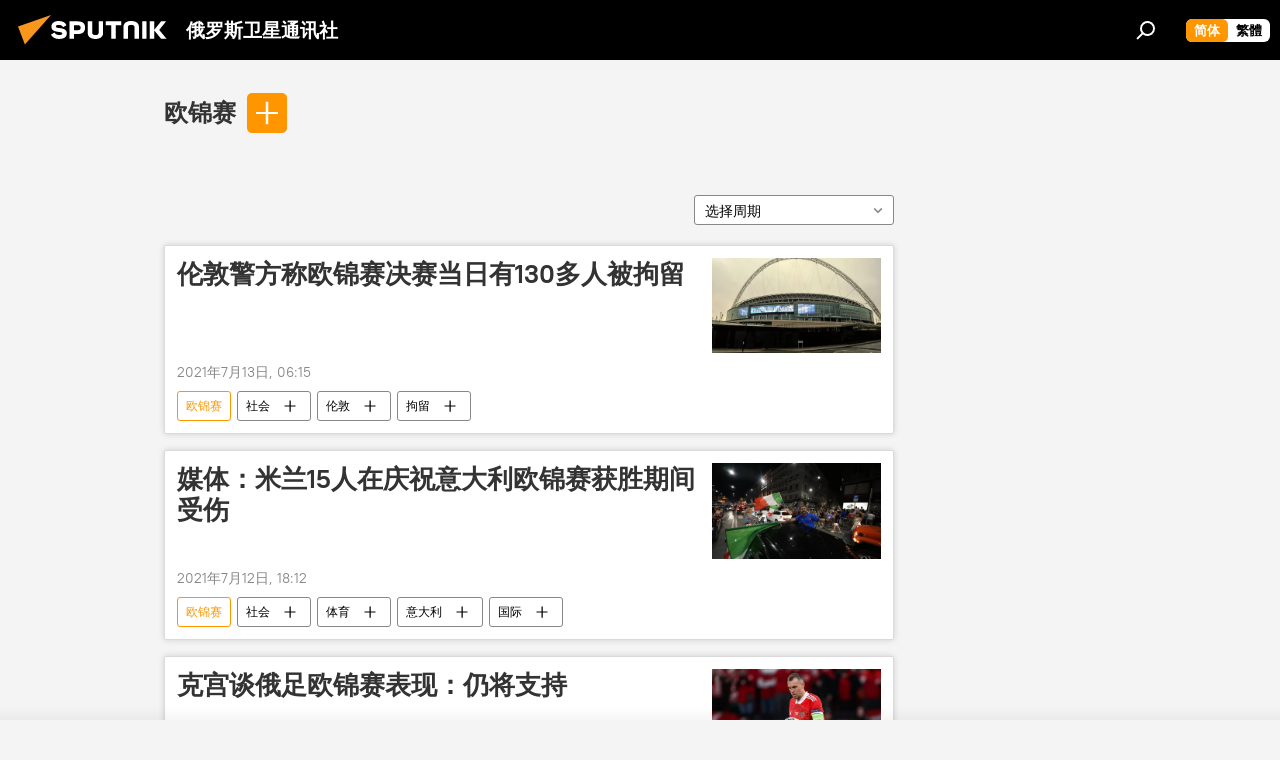

--- FILE ---
content_type: text/html; charset=utf-8
request_url: https://sputniknews.cn/event_oujinsai/
body_size: 19294
content:
<!DOCTYPE html><html lang="zh" data-lang="chn" data-charset="" dir="ltr"><head prefix="og: http://ogp.me/ns# fb: http://ogp.me/ns/fb# article: http://ogp.me/ns/article#"><title>欧锦赛 - 今日最新新闻和有关该话题的主要事件 - 俄罗斯卫星通讯社</title><meta name="description" content="看关于该话题的最新新闻 欧锦赛: 伦敦警方称欧锦赛决赛当日有130多人被拘留, 媒体：米兰15人在庆祝意大利欧锦赛获胜期间受伤"><meta name="keywords" content="欧锦赛, 欧锦赛 新闻, 欧锦赛 今日新闻"><meta http-equiv="X-UA-Compatible" content="IE=edge,chrome=1"><meta http-equiv="Content-Type" content="text/html; charset=utf-8"><meta name="robots" content="index, follow, max-image-preview:large"><meta name="viewport" content="width=device-width, initial-scale=1.0, maximum-scale=1.0, user-scalable=yes"><meta name="HandheldFriendly" content="true"><meta name="MobileOptimzied" content="width"><meta name="referrer" content="always"><meta name="format-detection" content="telephone=no"><meta name="format-detection" content="address=no">
            
                <meta name="baidu-site-verification" content="code-8zxNMaXnL7" />
		<meta name="sogou_site_verification" content="npq7humCwY" />
            
        <link rel="alternate" type="application/rss+xml" href="https://sputniknews.cn/export/rss2/archive/index.xml"><link rel="canonical" href="https://sputniknews.cn/event_oujinsai/"><link rel="preconnect" href="https://cdn.sputniknews.cn/images/"><link rel="dns-prefetch" href="https://cdn.sputniknews.cn/images/"><link rel="alternate" hreflang="zh" href="https://sputniknews.cn/event_oujinsai/"><link rel="alternate" hreflang="x-default" href="https://sputniknews.cn/event_oujinsai/"><link rel="apple-touch-icon" sizes="57x57" href="https://cdn.sputniknews.cn/i/favicon/favicon-57x57.png"><link rel="apple-touch-icon" sizes="60x60" href="https://cdn.sputniknews.cn/i/favicon/favicon-60x60.png"><link rel="apple-touch-icon" sizes="72x72" href="https://cdn.sputniknews.cn/i/favicon/favicon-72x72.png"><link rel="apple-touch-icon" sizes="76x76" href="https://cdn.sputniknews.cn/i/favicon/favicon-76x76.png"><link rel="apple-touch-icon" sizes="114x114" href="https://cdn.sputniknews.cn/i/favicon/favicon-114x114.png"><link rel="apple-touch-icon" sizes="120x120" href="https://cdn.sputniknews.cn/i/favicon/favicon-120x120.png"><link rel="apple-touch-icon" sizes="144x144" href="https://cdn.sputniknews.cn/i/favicon/favicon-144x144.png"><link rel="apple-touch-icon" sizes="152x152" href="https://cdn.sputniknews.cn/i/favicon/favicon-152x152.png"><link rel="apple-touch-icon" sizes="180x180" href="https://cdn.sputniknews.cn/i/favicon/favicon-180x180.png"><link rel="icon" type="image/png" sizes="192x192" href="https://cdn.sputniknews.cn/i/favicon/favicon-192x192.png"><link rel="icon" type="image/png" sizes="32x32" href="https://cdn.sputniknews.cn/i/favicon/favicon-32x32.png"><link rel="icon" type="image/png" sizes="96x96" href="https://cdn.sputniknews.cn/i/favicon/favicon-96x96.png"><link rel="icon" type="image/png" sizes="16x16" href="https://cdn.sputniknews.cn/i/favicon/favicon-16x16.png"><meta name="msapplication-TileColor" content="#F4F4F4"><meta name="msapplication-TileImage" content="https://cdn.sputniknews.cn/i/favicon/favicon-144x144.png"><meta name="theme-color" content="#F4F4F4"><link rel="shortcut icon" href="https://cdn.sputniknews.cn/i/favicon/favicon.ico"><meta property="fb:app_id" content="439754509530970"><meta name="analytics:lang" content="chn"><meta name="analytics:title" content="欧锦赛 - 今日最新新闻和有关该话题的主要事件 - 俄罗斯卫星通讯社"><meta name="analytics:keyw" content="event_oujinsai, event_oujinsai"><meta name="analytics:rubric" content=""><meta name="analytics:tags" content="欧锦赛, 欧锦赛"><meta name="analytics:site_domain" content="sputniknews.cn"><meta property="og:url" content="https://sputniknews.cn/event_oujinsai/"><meta property="og:title" content="欧锦赛 - 话题最新新闻"><meta property="og:description" content="话题最新新闻 欧锦赛: 伦敦警方称欧锦赛决赛当日有130多人被拘留,媒体：米兰15人在庆祝意大利欧锦赛获胜期间受伤"><meta property="og:type" content="website"><meta property="og:site_name" content="俄罗斯卫星通讯社"><meta property="og:locale" content="cn_CN"><meta property="og:image" content="https://cdn.sputniknews.cn/i/logo/logo-social.png"><meta property="og:image:width" content="2072"><meta name="relap-image" content="https://cdn.sputniknews.cn/i/logo/logo-social.png"><meta name="twitter:card" content="summary_large_image"><meta name="twitter:image" content="https://cdn.sputniknews.cn/i/logo/logo-social.png"><link rel="preload" as="style" onload="this.onload=null;this.rel='stylesheet'" type="text/css" href="https://cdn.sputniknews.cn/css/libs/fonts.min.css?911eb65935"><link rel="stylesheet" type="text/css" href="https://cdn.sputniknews.cn/css/common.min.css?9ae217152"><link rel="stylesheet" type="text/css" href="https://cdn.sputniknews.cn/css/rubric.min.css?915097e81b"><script src="https://cdn.sputniknews.cn/min/js/dist/head.js?9c9052ef3"></script><script data-iub-purposes="1">var _paq = _paq || []; (function() {var stackDomain = window.location.hostname.split('.').reverse();var domain = stackDomain[1] + '.' + stackDomain[0];_paq.push(['setCDNMask', new RegExp('cdn(\\w+).img.'+domain)]); _paq.push(['setSiteId', 'sputnik_cn']); _paq.push(['trackPageView']); _paq.push(['enableLinkTracking']); var d=document, g=d.createElement('script'), s=d.getElementsByTagName('script')[0]; g.type='text/javascript'; g.defer=true; g.async=true; g.src='//a.sputniknews.com/js/sputnik.js'; s.parentNode.insertBefore(g,s); } )();</script>
            
                <script>
                    var _hmt = _hmt || [];
                    (function() {
                      var hm = document.createElement("script");
                      hm.src = "https://hm.baidu.com/hm.js?a194ecb55641188e5cbf02d633e406cb";
                      var s = document.getElementsByTagName("script")[0];
                      s.parentNode.insertBefore(hm, s);
                    })();
                </script>
            
        <script type="text/javascript" src="https://cdn.sputniknews.cn/min/js/libs/banners/adfx.loader.bind.js?98d724fe2"></script><script>
                (window.yaContextCb = window.yaContextCb || []).push(() => {
                    replaceOriginalAdFoxMethods();
                    window.Ya.adfoxCode.hbCallbacks = window.Ya.adfoxCode.hbCallbacks || [];
                })
            </script></head><body id="body" data-ab="c" data-emoji="1" class="site_cn m-page-tag " data-tag="event_oujinsai">
            
                <!-- Yandex.Metrika counter -->
                <script type="text/javascript" >
                   (function(m,e,t,r,i,k,a){m[i]=m[i]||function(){(m[i].a=m[i].a||[]).push(arguments)};
                   m[i].l=1*new Date();k=e.createElement(t),a=e.getElementsByTagName(t)[0],k.async=1,k.src=r,a.parentNode.insertBefore(k,a)})
                   (window, document, "script", "https://mc.yandex.ru/metrika/tag.js", "ym");

                   ym(27960300, "init", {
                        clickmap:true,
                        trackLinks:true,
                        accurateTrackBounce:true
                   });
                </script>
                <noscript><div><img src="https://mc.yandex.ru/watch/27960300" style="position:absolute; left:-9999px;" alt="" /></div></noscript>
                <!-- /Yandex.Metrika counter -->
            
        <div class="schema_org" itemscope="itemscope" itemtype="https://schema.org/WebSite"><meta itemprop="name" content="俄罗斯卫星通讯社"><meta itemprop="alternateName" content="俄罗斯卫星通讯社"><meta itemprop="description" content="俄罗斯卫星通讯社 新闻（Sputnik）24小时全天候追踪全球每日热点新闻及时报道国内外最新及重大新闻资讯，内容覆盖国内及国际突发新闻事件。卫星社秉承国际视野，力求及时、客观、权威、独立地报道全球资讯。"><a itemprop="url" href="https://sputniknews.cn" title="俄罗斯卫星通讯社"> </a><meta itemprop="image" content="https://sputniknews.cn/i/logo/logo.png"></div><div class="schema_org" itemscope="itemscope" itemtype="http://schema.org/WebPage"><a itemprop="url" href="https://sputniknews.cn/event_oujinsai/" title="欧锦赛 - 今日最新新闻和有关该话题的主要事件 - 俄罗斯卫星通讯社"> </a><meta itemprop="mainEntityOfPage" content="https://sputniknews.cn/event_oujinsai/"><meta itemprop="name" content="欧锦赛 - 今日最新新闻和有关该话题的主要事件 - 俄罗斯卫星通讯社"><meta itemprop="headline" content="欧锦赛 - 今日最新新闻和有关该话题的主要事件 - 俄罗斯卫星通讯社"><meta itemprop="description" content="看关于该话题的最新新闻 欧锦赛: 伦敦警方称欧锦赛决赛当日有130多人被拘留, 媒体：米兰15人在庆祝意大利欧锦赛获胜期间受伤"><meta itemprop="genre" content="新闻"><meta itemprop="keywords" content="欧锦赛, 欧锦赛 新闻, 欧锦赛 今日新闻"></div><ul class="schema_org" itemscope="itemscope" itemtype="http://schema.org/BreadcrumbList"><li itemprop="itemListElement" itemscope="itemscope" itemtype="http://schema.org/ListItem"><meta itemprop="name" content="俄罗斯卫星通讯社"><meta itemprop="position" content="1"><meta itemprop="item" content="https://sputniknews.cn"><a itemprop="url" href="https://sputniknews.cn" title="俄罗斯卫星通讯社"> </a></li><li itemprop="itemListElement" itemscope="itemscope" itemtype="http://schema.org/ListItem"><meta itemprop="name" content="欧锦赛"><meta itemprop="position" content="2"><meta itemprop="item" content="https://sputniknews.cn/event_oujinsai/"><a itemprop="url" href="https://sputniknews.cn/event_oujinsai/" title="欧锦赛"> </a></li></ul><div class="page" id="page"><div id="alerts"><script type="text/template" id="alertAfterRegisterTemplate">
                    
                        <div class="auth-alert m-hidden" id="alertAfterRegister">
                            <div class="auth-alert__text">
                                <%- data.success_title %> <br />
                                <%- data.success_email_1 %>
                                <span class="m-email"></span>
                                <%- data.success_email_2 %>
                            </div>
                            <div class="auth-alert__btn">
                                <button class="form__btn m-min m-black confirmEmail">
                                    <%- data.send %>
                                </button>
                            </div>
                        </div>
                    
                </script><script type="text/template" id="alertAfterRegisterNotifyTemplate">
                    
                        <div class="auth-alert" id="alertAfterRegisterNotify">
                            <div class="auth-alert__text">
                                <%- data.golink_1 %>
                                <span class="m-email">
                                    <%- user.mail %>
                                </span>
                                <%- data.golink_2 %>
                            </div>
                            <% if (user.registerConfirmCount <= 2 ) {%>
                                <div class="auth-alert__btn">
                                    <button class="form__btn m-min m-black confirmEmail">
                                        <%- data.send %>
                                    </button>
                                </div>
                            <% } %>
                        </div>
                    
                </script></div><div class="anchor" id="anchor"><div class="header " id="header"><div class="m-relative"><div class="container m-header"><div class="header__wrap"><div class="header__name"><div class="header__logo"><a href="/" title="俄罗斯卫星通讯社"><svg xmlns="http://www.w3.org/2000/svg" width="176" height="44" viewBox="0 0 176 44" fill="none"><path class="chunk_1" fill-rule="evenodd" clip-rule="evenodd" d="M45.8073 18.3817C45.8073 19.5397 47.1661 19.8409 49.3281 20.0417C54.1074 20.4946 56.8251 21.9539 56.8461 25.3743C56.8461 28.7457 54.2802 30.9568 48.9989 30.9568C44.773 30.9568 42.1067 29.1496 41 26.5814L44.4695 24.5688C45.3754 25.9277 46.5334 27.0343 49.4005 27.0343C51.3127 27.0343 52.319 26.4296 52.319 25.5751C52.319 24.5665 51.6139 24.2163 48.3942 23.866C43.7037 23.3617 41.3899 22.0029 41.3899 18.5824C41.3899 15.9675 43.3511 13 48.9359 13C52.9611 13 55.6274 14.8095 56.4305 17.1746L53.1105 19.1358C53.0877 19.1012 53.0646 19.0657 53.041 19.0295C52.4828 18.1733 51.6672 16.9224 48.6744 16.9224C46.914 16.9224 45.8073 17.4758 45.8073 18.3817ZM67.4834 13.3526H59.5918V30.707H64.0279V26.0794H67.4484C72.1179 26.0794 75.0948 24.319 75.0948 19.6401C75.0854 15.3138 72.6199 13.3526 67.4834 13.3526ZM67.4834 22.206H64.0186V17.226H67.4834C69.8975 17.226 70.654 18.0291 70.654 19.6891C70.6587 21.6527 69.6524 22.206 67.4834 22.206ZM88.6994 24.7206C88.6994 26.2289 87.4924 27.0857 85.3794 27.0857C83.3178 27.0857 82.1597 26.2289 82.1597 24.7206V13.3526H77.7236V25.0264C77.7236 28.6477 80.7425 30.9615 85.4704 30.9615C89.9999 30.9615 93.1168 28.8601 93.1168 25.0264V13.3526H88.6808L88.6994 24.7206ZM136.583 13.3526H132.159V30.7023H136.583V13.3526ZM156.097 13.3526L149.215 21.9235L156.45 30.707H151.066L144.276 22.4559V30.707H139.85V13.3526H144.276V21.8021L151.066 13.3526H156.097ZM95.6874 17.226H101.221V30.707H105.648V17.226H111.181V13.3526H95.6874V17.226ZM113.49 18.7342C113.49 15.2134 116.458 13 121.085 13C125.715 13 128.888 15.0616 128.902 18.7342V30.707H124.466V18.935C124.466 17.6789 123.259 16.8734 121.146 16.8734C119.094 16.8734 117.926 17.6789 117.926 18.935V30.707H113.49V18.7342Z" fill="white"></path><path class="chunk_2" d="M41 7L14.8979 36.5862L8 18.431L41 7Z" fill="#F8961D"></path></svg></a></div><div class="header__project"><span class="header__project-title">俄罗斯卫星通讯社</span></div></div><div class="header__controls" data-nosnippet=""><div class="share m-header" data-id="" data-url="https://sputniknews.cn" data-title=""></div><div class="header__menu"><span class="header__menu-item" data-modal-open="search"><svg class="svg-icon"><use xmlns:xlink="http://www.w3.org/1999/xlink" xlink:href="/i/sprites/package/inline.svg?63#search"></use></svg></span></div><div class="switcher m-double"><div class="switcher__label"><span class="switcher__title">简体</span><span class="switcher__icon"><svg class="svg-icon"><use xmlns:xlink="http://www.w3.org/1999/xlink" xlink:href="/i/sprites/package/inline.svg?63#arrowDown"></use></svg></span></div><div class="switcher__dropdown"><div translate="no" class="notranslate"><div class="switcher__list"><a href="https://sputniknews.cn/" class="switcher__link m-selected"><span class="switcher__project">俄罗斯卫星通讯社</span><span class="switcher__abbr" data-abbr="简体">简体</span><i class="switcher__accept"><svg class="svg-icon"><use xmlns:xlink="http://www.w3.org/1999/xlink" xlink:href="/i/sprites/package/inline.svg?63#ok"></use></svg></i></a><a href="https://big5.sputniknews.cn//event_oujinsai/" class="switcher__link"><span class="switcher__project">俄羅斯衛星通訊社</span><span class="switcher__abbr" data-abbr="繁體">繁體</span></a></div></div></div></div></div></div></div></div></div></div><script>var GLOBAL = GLOBAL || {}; GLOBAL.translate = {}; GLOBAL.rtl = 0; GLOBAL.lang = "chn"; GLOBAL.design = "cn"; GLOBAL.charset = ""; GLOBAL.project = "sputnik_cn"; GLOBAL.htmlCache = 1; GLOBAL.translate.search = {}; GLOBAL.translate.search.notFound = "找不到"; GLOBAL.translate.search.stringLenght = "输入更多字母进行搜索"; GLOBAL.www = "https://sputniknews.cn"; GLOBAL.seo = {}; GLOBAL.seo.title = ""; GLOBAL.seo.keywords = ""; GLOBAL.seo.description = ""; GLOBAL.sock = {}; GLOBAL.sock.server = "https://cm.sputniknews.cn/chat"; GLOBAL.sock.lang = "chn"; GLOBAL.sock.project = "sputnik_cn"; GLOBAL.social = {}; GLOBAL.social.fbID = "439754509530970"; GLOBAL.share = [ { name: 'weibo', mobile: false },{ name: 'wechat', mobile: false } ]; GLOBAL.csrf_token = ''; GLOBAL.search = {}; GLOBAL.auth = {}; GLOBAL.auth.status = 'error'; GLOBAL.auth.provider = ''; GLOBAL.auth.twitter = '/id/twitter/request/'; GLOBAL.auth.facebook = '/id/facebook/request/'; GLOBAL.auth.vkontakte = '/id/vkontakte/request/'; GLOBAL.auth.google = '/id/google/request/'; GLOBAL.auth.ok = '/id/ok/request/'; GLOBAL.auth.apple = '/id/apple/request/'; GLOBAL.auth.moderator = ''; GLOBAL.user = {}; GLOBAL.user.id = ""; GLOBAL.user.emailActive = ""; GLOBAL.user.registerConfirmCount = 0; GLOBAL.chat = GLOBAL.chat || {}; GLOBAL.locale = {"convertDate":{"yesterday":"\u6628\u5929","hours":{"nominative":"%{s} hour ago","genitive":"%{s} hours ago"},"minutes":{"nominative":"%{s} minute ago","genitive":"%{s} minutes ago"}},"id":{"is_id":"0","errors":{"email":"\u8f93\u5165\u7535\u5b50\u90ae\u7bb1","password":"\u8f93\u5165\u5bc6\u7801","wrong":"\u7528\u6237\u540d\u6216\u5bc6\u7801\u4e0d\u6b63\u786e","wrongpassword":"\u5bc6\u7801\u4e0d\u6b63\u786e","wronglogin":"\u68c0\u67e5\u60a8\u7684\u7535\u5b50\u90ae\u4ef6\u5730\u5740","emptylogin":"\u672a\u8f93\u5165\u7528\u6237\u540d","wrongemail":"\u65e0\u6548\u7684\u7535\u5b50\u90ae\u7bb1","passwordnotsimilar":"\u8f93\u5165\u7684\u5bc6\u7801\u4e0d\u4e00\u81f4","wrongcode":"\u65e0\u6548\u4ee3\u7801","wrongname":"\u65e0\u6548\u540d\u79f0","send":"\u7535\u5b50\u90ae\u4ef6\u5df2\u53d1\u9001\uff01","notsend":"\u9519\u8bef\uff01\u65e0\u6cd5\u53d1\u9001\u7535\u5b50\u90ae\u4ef6\u3002","anothersoc":"\u53e6\u4e00\u4e2a\u8d26\u53f7\u5df2\u4e0e\u6b64\u7528\u6237\u8d44\u6599\u5173\u8054","acclink":"\u8d26\u53f7\u7ed1\u5b9a\u6210\u529f\uff01","emailexist":"\u4f7f\u7528\u6b64\u7535\u5b50\u90ae\u4ef6\u7684\u7528\u6237\u5df2\u5b58\u5728","emailnotexist":"\u9519\u8bef\uff01\u8be5\u7535\u5b50\u90ae\u4ef6\u7684\u7528\u6237\u4e0d\u5b58\u5728","recoveryerror":"\u5bc6\u7801\u6062\u590d\u5931\u8d25\u3002\u8bf7\u518d\u8bd5\u4e00\u6b21\uff01","alreadyactive":"\u8be5\u7528\u6237\u5df2\u88ab\u6fc0\u6d3b","autherror":"\u767b\u5f55\u5931\u8d25\u3002\u8bf7\u7a0d\u540e\u91cd\u8bd5\u6216\u8054\u7cfb\u6280\u672f\u652f\u6301\u3002","codeerror":"\u6ce8\u518c\u786e\u8ba4\u65f6\u4ee3\u7801\u51fa\u9519\u3002\u8bf7\u7a0d\u540e\u91cd\u8bd5\u6216\u8054\u7cfb\u6280\u672f\u652f\u6301\u3002","global":"\u9519\u8bef\u3002\u8bf7\u7a0d\u540e\u91cd\u8bd5\u6216\u8054\u7cfb\u6280\u672f\u652f\u6301\u3002","registeremail":[],"linkprofile":[],"confirm":[],"block":[],"del":[],"confirmation":[],"linkDeleted":"link deleted"},"links":{"login":"\u767b\u5f55","register":"\u6ce8\u518c","forgotpassword":"\u627e\u56de\u5bc6\u7801","privacy":"\u4fdd\u5bc6\u653f\u7b56"},"auth":{"title":"\u767b\u5f55\u7f51\u7ad9","email":"\u90ae\u7bb1","password":"\u5bc6\u7801","login":"\u767b\u5f55","recovery":"\u627e\u56de\u5bc6\u7801","registration":"\u6ce8\u518c","social":{"title":"\u5176\u4ed6\u767b\u5f55\u65b9\u5f0f","comment":[],"vk":"VK","ok":"Odnoklassniki","google":"Google","apple":"Apple"}},"confirm_no":{"title":"\u94fe\u63a5\u5931\u6548","send":"\u518d\u6b21\u53d1\u9001\u7535\u5b50\u90ae\u4ef6","back":"\u8fd4\u56de"},"login":{"title":"\u767b\u5f55","email":"E-mail:","password":"\u5bc6\u7801\uff1a","remember":"\u8bb0\u4f4f\u6211","signin":"\u767b\u5f55","social":{"label":"\u5176\u4ed6\u65b9\u5f0f\u767b\u5f55","anotheruserlink":"\u6b64\u8d26\u53f7\u4e0e\u5176\u4ed6\u7684\u7528\u6237\u8d44\u6599\u76f8\u5173\u8054\u3002"}},"register":{"title":"\u6ce8\u518c","email":"\u90ae\u7bb1","password":"\u5bc6\u7801","button":"\u6ce8\u518c","confirm":"\u786e\u8ba4\u5bc6\u7801","captcha":"\u8f93\u5165\u56fe\u7247\u4e2d\u7684\u4ee3\u7801","requirements":"* \u6240\u6709\u5b57\u6bb5\u5747\u4e3a\u5fc5\u586b\u9879","password_length":"\u4e0d\u5c11\u4e8e9\u4e2a\u5b57\u7b26\u548c1\u4e2a\u6570\u5b57","success":[],"confirmemail":"\u8bf7\u786e\u8ba4\u60a8\u7684\u7535\u5b50\u90ae\u4ef6\u4ee5\u7ee7\u7eed\u3002","confirm_personal":[],"login":"\u4f7f\u7528\u7528\u6237\u540d\u548c\u5bc6\u7801\u767b\u5f55","social":{"title":"\u5176\u4ed6\u767b\u5f55\u65b9\u5f0f","comment":[],"vk":"VK","ok":"Odnoklassniki","google":"Google","apple":"Apple"}},"register_social":{"title":"\u6ce8\u518c","email":"\u90ae\u7bb1","registration":"\u6ce8\u518c","confirm_personal":[],"back":"\u8fd4\u56de"},"register_user":{"title":"\u60a8\u7684\u8d44\u6599","name":"\u540d\u5b57","lastname":"\u59d3","loadphoto":[],"photo":"\u9009\u62e9\u7167\u7247","save":"\u4fdd\u5b58"},"recovery_password":{"title":"\u627e\u56de\u5bc6\u7801","email":"\u90ae\u7bb1","next":"\u7ee7\u7eed","new_password":"\u65b0\u5bc6\u7801","confirm_password":"\u786e\u8ba4\u5bc6\u7801","back":"\u8fd4\u56de","send":"\u91cd\u7f6e\u5bc6\u7801\u7684\u94fe\u63a5\u5df2\u53d1\u9001\u5230\u5730\u5740","done":"\u5b8c\u6210","change_and_login":"\u66f4\u6539\u5bc6\u7801\u5e76\u767b\u5f55"},"deleteaccount":{"title":"\u4ecesputniknews.cn\u4e0a\u5220\u9664\u7528\u6237\u5185\u5bb9","body":"\u60a8\u786e\u5b9a\u8981\u5220\u9664\u4e2a\u4eba\u8d44\u6599\u5417\uff1f","success":[],"action":"\u5220\u9664\u8d26\u53f7"},"passwordrecovery":{"title":"\u627e\u56de\u5bc6\u7801","password":"\u8f93\u5165\u65b0\u5bc6\u7801\uff1a","confirm":"\u91cd\u590d\u65b0\u5bc6\u7801\uff1a","email":"E-mail","send":[],"success":[],"alert":"\n \u6d88\u606f\u5df2\u53d1\u9001\u5230\u60a8\u6307\u5b9a\u7684\u5730\u5740\u3002\u8981\u8bbe\u7f6e\u5bc6\u7801\uff0c\u8bf7\u70b9\u51fb\u6587\u672c\u4e2d\u7684\u94fe\u63a5\u3002\n "},"registerconfirm":{"success":"\u8d26\u53f7\u521b\u5efa\u6210\u529f\uff01","error":"\u6ce8\u518c\u786e\u8ba4\u9519\u8bef\u3002\u8bf7\u7a0d\u540e\u91cd\u8bd5\u6216\u8054\u7cfb\u6280\u672f\u652f\u6301"},"restoreaccount":{"title":"\u8d26\u53f7\u627e\u56de","confirm":"\u6062\u590d\u60a8\u7684\u8d26\u53f7\uff1f","error":"\u9519\u8bef\uff01\u65e0\u6cd5\u6062\u590d\u5e10\u53f7\u3002","success":"\u60a8\u7684\u5e10\u6237\u5df2\u6062\u590d"},"localaccount":{"exist":"\u6211\u6709\u4fc4\u7f57\u65af\u536b\u661f\u901a\u8baf\u793e\u7684\u8d26\u53f7","notexist":"\u6211\u6ca1\u6709\u4fc4\u7f57\u65af\u536b\u661f\u901a\u8baf\u793e\u7684\u8d26\u53f7","title":"\u6ce8\u518c","profile":"\u60a8\u6709\u4fc4\u7f57\u65af\u536b\u661f\u901a\u8baf\u793e\u7684\u8d26\u53f7\u5417\uff1f","hello":[]},"button":{"ok":"\u597d\u7684","yes":"\u662f","no":"\u5426","next":"\u7ee7\u7eed","close":"\u5173\u95ed","profile":"\u4e2a\u4eba\u8d26\u6237","recover":"\u6062\u590d","register":"\u6ce8\u518c","delete":"\u5220\u9664","subscribe":"\u8ba2\u9605"},"message":{"errors":{"empty":[],"notfound":[],"similar":[]}},"profile":{"title":"\u4e2a\u4eba\u8d26\u6237","tabs":{"profile":"\u7528\u6237\u4fe1\u606f","notification":"\u901a\u77e5","newsletter":"\u8ba2\u9605","settings":"\u8bbe\u7f6e"},"uploadphoto":{"hover":"\u4e0b\u8f7d\u65b0\u7167\u7247\u6216\u5c06\u5176\u62d6\u5230\u6b64\u5b57\u6bb5\u4e2d","hover_mobile":"\u4e0b\u8f7d\u65b0\u7167\u7247\u6216\u5c06\u5176\u62d6\u5230\u6b64\u5b57\u6bb5\u4e2d"},"edit":{"firstname":"\u540d\u5b57","lastname":"\u59d3","change":"\u66f4\u6539","save":"\u4fdd\u5b58"},"logout":"\u9000\u51fa","unblock":"\u89e3\u9501","block":"\u9501\u5b9a","auth":"\u767b\u5f55\u7f51\u7ad9","wrongname":"\u65e0\u6548\u540d\u79f0","send_link":"\u94fe\u63a5\u5df2\u53d1\u9001","pass_change_title":"\u60a8\u5df2\u6210\u529f\u4fee\u6539\u5bc6\u7801"},"notification":{"title":"\u901a\u77e5","email":"\u90ae\u5bc4","site":"\u7f51\u7ad9","now":"\u7acb\u5373","onetime":"\u4e00\u5929\u4e00\u6b21","answer":"\u5728\u804a\u5929\u5ba4\u56de\u7b54\u60a8\uff1a","just":"\u521a\u624d"},"settings":{"email":"\u90ae\u7bb1","password":"\u5bc6\u7801","new_password":"\u65b0\u5bc6\u7801","new_password_again":"\u786e\u8ba4\u65b0\u5bc6\u7801","password_length":"\u4e0d\u5c11\u4e8e9\u4e2a\u5b57\u7b26\u548c1\u4e2a\u6570\u5b57","password_changed":"\u60a8\u5df2\u6210\u529f\u4fee\u6539\u5bc6\u7801","accept":"\u786e\u8ba4","social_title":"\u793e\u4ea4\u7f51\u7edc","social_show":"\u663e\u793a\u914d\u7f6e\u6587\u4ef6","enable":"\u8fde\u63a5","disable":"\u65ad\u5f00","remove":"\u5220\u9664\u914d\u7f6e\u6587\u4ef6","remove_title":"\u60a8\u786e\u5b9a\u8981\u5220\u9664\u4e2a\u4eba\u8d44\u6599\u5417\uff1f","remove_cancel":"\u53d6\u6d88","remove_accept":"\u5220\u9664","download_description":"You can download the personal data processed during the use of your personal account function\u0430l at any moment","download":"The file will download as an XML"},"social":{"title":"\u793e\u4ea4\u7f51\u7edc\u4e0a\u7684\u7528\u6237\u4fe1\u606f"},"stat":{"reactions":{"nominative":"\u54cd\u5e94","genitive_singular":"\u54cd\u5e94","genitive_plural":"\u54cd\u5e94"},"comments":{"nominative":"\u6ce8\u91ca","genitive_singular":"\u6ce8\u91ca","genitive_plural":"\u6ce8\u91ca"},"year":{"nominative":"\u5e74","genitive_singular":"\u5e74","genitive_plural":"\u5e74"},"month":{"nominative":"\u6708","genitive_singular":"\u6708","genitive_plural":"\u6708"},"day":{"nominative":"\u65e5","genitive_singular":"\u65e5","genitive_plural":"\u65e5"},"hour":{"nominative":"\u5c0f\u65f6","genitive_singular":"\u5c0f\u65f6","genitive_plural":"\u5c0f\u65f6"},"min":{"nominative":"\u5206\u949f","genitive_singular":"\u5206\u949f","genitive_plural":"\u5206\u949f"},"on_site":" \u7f51\u7ad9","one_day":" \u4e00\u5929\u5728\u7ebf"},"newsletter":{"title":"\u60a8\u7684\u65f6\u4e8b\u901a\u8baf\u8ba2\u9605","day":"\u6bcf\u65e5\u7684","week":"\u6bcf\u5468\u7684","special":"\u7279\u6b8a\u90ae\u4ef6","no":"\u60a8\u8fd8\u6ca1\u6709\u8ba2\u9605\u65f6\u4e8b\u901a\u8baf"},"public":{"block":"\u7528\u6237\u88ab\u9501\u5b9a","lastvisit":"\u4e0a\u6b21\u8bbf\u95ee\uff1a"}},"chat":{"report":"\u6295\u8bc9","answer":"\u56de\u590d","block":[],"return":"\u60a8\u53ef\u4ee5\u901a\u8fc7\u4ee5\u4e0b\u65b9\u5f0f\u91cd\u65b0\u53c2\u4e0e\uff1a","feedback":[],"closed":"\u8ba8\u8bba\u5df2\u7ed3\u675f\u3002\u60a8\u53ef\u4ee5\u5728\u6587\u7ae0\u53d1\u8868\u540e24\u5c0f\u65f6\u5185\u53c2\u4e0e\u8ba8\u8bba\u3002","auth":[],"message":"\u4fe1\u606f\u2026\u2026","moderation":{"hide":"\u9690\u85cf\u8bc4\u8bba","show":"\u663e\u793a\u8bc4\u8bba","block":"\u9501\u5b9a\u7528\u6237","unblock":"\u89e3\u9501\u7528\u6237","hideall":"\u9690\u85cf\u6b64\u7528\u6237\u7684\u6240\u6709\u8bc4\u8bba","showall":"\u663e\u793a\u8be5\u7528\u6237\u7684\u6240\u6709\u8bc4\u8bba","deselect":"\u53d6\u6d88\u5206\u914d"},"external_link_title":"\u8f6c\u6362\u5230\u5916\u90e8\u94fe\u63a5","external_link_title_body":[],"report_send":"\u8bc4\u8bba\u6295\u8bc9\u5df2\u53d1\u9001\u7ed9\u7f51\u7ad9\u7ba1\u7406\u5458","message_remove":"\u6d88\u606f\u5df2\u88ab\u4f5c\u8005\u5220\u9664","yesterday":"\u6628\u65e5"},"auth_alert":{"success_title":"\u6ce8\u518c\u6210\u529f\uff01","success_email_1":"\u8bf7\u70b9\u51fb\u7535\u5b50\u90ae\u4ef6\u4e2d\u7684\u94fe\u63a5\uff0c\u53d1\u9001\u81f3 ","success_email_2":[],"send":"\u518d\u6b21\u53d1\u9001","golink_1":"\u8bf7\u70b9\u51fb\u7535\u5b50\u90ae\u4ef6\u4e2d\u7684\u94fe\u63a5\uff0c\u53d1\u9001\u81f3 ","golink_2":[],"email":"E-mail","not_confirm":"\u672a\u786e\u8ba4","send_link":"\u53d1\u9001\u94fe\u63a5"},"js_templates":{"unread":"\u672a\u8bfb\u6d88\u606f","you":"\u60a8","author":"\u4f5c\u8005","report":"\u6295\u8bc9","reply":"\u56de\u590d","block":"\u9501\u5b9a","remove":"\u5220\u9664","closeall":"\u5173\u95ed\u6240\u6709","notifications":"\u901a\u77e5","disable_twelve":"\u65ad\u5f0012\u4e2a\u5c0f\u65f6","new_message":"\u65b0\u4fe1\u606f\u6765\u81easputniknews.cn","acc_block":"\u60a8\u7684\u8d26\u53f7\u5df2\u88ab\u7f51\u7ad9\u7ba1\u7406\u5458\u51bb\u7ed3","acc_unblock":"\u60a8\u7684\u8d26\u53f7\u5df2\u88ab\u7f51\u7ad9\u7ba1\u7406\u5458\u89e3\u9501","you_subscribe_1":"\u60a8\u8ba2\u9605\u7684\u4e3b\u9898\u662f ","you_subscribe_2":"\u3002\u60a8\u53ef\u4ee5\u5728\u4e2a\u4eba\u5e10\u6237\u4e2d\u7ba1\u7406\u60a8\u7684\u8ba2\u9605\u3002","you_received_warning_1":"\u60a8\u6536\u5230\u4e86 ","you_received_warning_2":" \u7684\u8b66\u544a\u3002\u5c0a\u91cd\u5176\u4ed6\u53c2\u4e0e\u8005\uff0c\u4e0d\u8981\u8fdd\u53cd\u8bc4\u8bba\u89c4\u5219\u3002\u7b2c\u4e09\u6b21\u8fdd\u89c4\u540e\uff0c\u60a8\u7684\u8d26\u53f7\u5c06\u88ab\u51bb\u7ed312\u5c0f\u65f6\u3002","block_time":"\u51bb\u7ed3\u671f\u9650\uff1a ","hours":" \u5c0f\u65f6","forever":"\u6c38\u4e45","feedback":"\u8054\u7cfb","my_subscriptions":"\u6211\u7684\u8ba2\u9605","rules":"\u8d44\u6599\u8bc4\u8bba\u89c4\u5219","chat":"\u804a\u5929\u5ba4\uff1a","chat_new_messages":"\u65b0\u7684\u804a\u5929\u6d88\u606f","chat_moder_remove_1":"\u60a8\u7684\u6d88\u606f ","chat_moder_remove_2":" \u5df2\u88ab\u7ba1\u7406\u5458\u5220\u9664","chat_close_time_1":"\u804a\u5929\u5ba4\u4e2d\u6ca1\u6709\u4eba\u53d1\u8a00\u8d85\u8fc7 12 \u5c0f\u65f6\uff0c\u5b83\u5c06\u5728 ","chat_close_time_2":" \u5c0f\u65f6\u540e\u5173\u95ed","chat_new_emoji_1":"\u5bf9\u60a8\u7684\u6d88\u606f ","chat_new_emoji_2":" \u7684\u65b0\u54cd\u5e94 ","chat_message_reply_1":"\u7528\u6237\u56de\u590d\u60a8\u7684\u8bc4\u8bba","chat_message_reply_2":[" "],"chat_verify_message":"\n \u8c22\u8c22\uff01\u60a8\u7684\u4fe1\u606f\u5c06\u5728\u7f51\u7ad9\u9a8c\u8bc1\u540e\u53d1\u5e03\u3002\n ","emoji_1":"\u559c\u6b22","emoji_2":"\u54c8\u54c8","emoji_3":"\u60ca\u5947","emoji_4":"\u5fe7\u90c1","emoji_5":"\u6c14\u6124","emoji_6":"\u4e0d\u559c\u6b22","site_subscribe_podcast":{"success":"\u8c22\u8c22\uff0c\u60a8\u5df2\u8ba2\u9605\u65f6\u4e8b\u901a\u8baf\uff01\u60a8\u53ef\u4ee5\u5728\u4e2a\u4eba\u5e10\u6237\u4e2d\u8fdb\u884c\u8bbe\u7f6e\u6216\u53d6\u6d88\u8ba2\u9605\u3002","subscribed":"\u60a8\u5df2\u8ba2\u9605\u4e86\u8be5\u65f6\u4e8b\u901a\u8baf","error":"\u53d1\u751f\u4e86\u4e00\u4e2a\u610f\u5916\u7684\u9519\u8bef\u3002\u8bf7\u7a0d\u540e\u518d\u8bd5\u3002"}},"grecaptcha":{"site_key":"6LeGlD8aAAAAACUpDmnczCiYJ0auL7fnGHErRRLB"}}; GLOBAL = {...GLOBAL, ...{"subscribe":{"@attributes":{"ratio":"0.2"},"is_cta":"1","email":"\u8f93\u5165\u7535\u5b50\u90ae\u7bb1","button":"\u8ba2\u9605","send":"\u8c22\u8c22\uff0c\u5df2\u5411\u60a8\u53d1\u9001\u4e00\u5c01\u5e26\u6709\u94fe\u63a5\u7684\u7535\u5b50\u90ae\u4ef6\uff0c\u4ee5\u786e\u8ba4\u60a8\u7684\u8ba2\u9605\u3002","subscribe":"\u8c22\u8c22\uff0c\u60a8\u5df2\u8ba2\u9605\u65f6\u4e8b\u901a\u8baf\uff01\u60a8\u53ef\u4ee5\u5728\u4e2a\u4eba\u5e10\u6237\u4e2d\u8fdb\u884c\u8bbe\u7f6e\u6216\u53d6\u6d88\u8ba2\u9605\u3002","confirm":"\u60a8\u5df2\u8ba2\u9605\u4e86\u8be5\u65f6\u4e8b\u901a\u8baf","registration":{"@attributes":{"button":"\u6ce8\u518c","ratio":"0.1"}},"social":{"@attributes":{"count":"8","ratio":"0.7"},"comment":[],"item":[{"@attributes":{"type":"wc","title":"WeChat","url":"#wechat","ratio":"0.35"}},{"@attributes":{"type":"wc2","title":"WeChat","url":"#wechat","ratio":"0.35"}},{"@attributes":{"type":"wb","title":"Weibo","url":"http:\/\/www.weibo.com\/p\/1002062181597154\/home?from=page_100206&mod=TAB&is_all=1#place","ratio":"0.3"}}]}}}}; GLOBAL.js = {}; GLOBAL.js.videoplayer = "https://cdn.sputniknews.cn/min/js/dist/videoplayer.js?9651130d6"; GLOBAL.userpic = "/userpic/"; GLOBAL.gmt = ""; GLOBAL.tz = "+0800"; GLOBAL.projectList = [ { title: '国际的', country: [ { title: '英语', url: 'https://sputnikglobe.com', flag: 'flags-INT', lang: 'International', lang2: 'English' }, ] }, { title: '中东', country: [ { title: '阿拉伯语', url: 'https://sarabic.ae/', flag: 'flags-INT', lang: 'Sputnik عربي', lang2: 'Arabic' }, { title: '土耳其语', url: 'https://anlatilaninotesi.com.tr/', flag: 'flags-TUR', lang: 'Türkiye', lang2: 'Türkçe' }, { title: '波斯语', url: 'https://spnfa.ir/', flag: 'flags-INT', lang: 'Sputnik ایران', lang2: 'Persian' }, { title: '达里语', url: 'https://sputnik.af/', flag: 'flags-INT', lang: 'Sputnik افغانستان', lang2: 'Dari' }, ] }, { title: '拉美', country: [ { title: '西班牙语', url: 'https://noticiaslatam.lat/', flag: 'flags-INT', lang: 'Mundo', lang2: 'Español' }, { title: '葡萄牙语', url: 'https://noticiabrasil.net.br/', flag: 'flags-BRA', lang: 'Brasil', lang2: 'Português' }, ] }, { title: '南亚', country: [ { title: '印地语', url: 'https://hindi.sputniknews.in', flag: 'flags-IND', lang: 'भारत', lang2: 'हिंदी' }, { title: '英语', url: 'https://sputniknews.in', flag: 'flags-IND', lang: 'India', lang2: 'English' }, ] }, { title: '东亚和东南亚', country: [ { title: '越南语', url: 'https://kevesko.vn/', flag: 'flags-VNM', lang: 'Việt Nam', lang2: 'Tiếng Việt' }, { title: '日语', url: 'https://sputniknews.jp/', flag: 'flags-JPN', lang: '日本', lang2: '日本語' }, { title: '中文', url: 'https://sputniknews.cn/', flag: 'flags-CHN', lang: '中国', lang2: '中文' }, ] }, { title: '中亚', country: [ { title: '哈萨克语', url: 'https://sputnik.kz/', flag: 'flags-KAZ', lang: 'Қазақстан', lang2: 'Қазақ тілі' }, { title: '吉尔吉斯语', url: 'https://sputnik.kg/', flag: 'flags-KGZ', lang: 'Кыргызстан', lang2: 'Кыргызча' }, { title: '乌兹别克语', url: 'https://oz.sputniknews.uz/', flag: 'flags-UZB', lang: 'Oʻzbekiston', lang2: 'Ўзбекча' }, { title: '塔吉克语', url: 'https://sputnik.tj/', flag: 'flags-TJK', lang: 'Тоҷикистон', lang2: 'Тоҷикӣ' }, ] }, { title: '非洲', country: [ { title: '法语', url: 'https://fr.sputniknews.africa/', flag: 'flags-INT', lang: 'Afrique', lang2: 'Français' }, { title: '英语', url: 'https://en.sputniknews.africa', flag: 'flags-INT', lang: 'Africa', lang2: 'English' }, ] }, { title: '外高加索', country: [ { title: '亚美尼亚语', url: 'https://arm.sputniknews.ru/', flag: 'flags-ARM', lang: 'Արմենիա', lang2: 'Հայերեն' }, { title: '阿布哈兹语', url: 'https://sputnik-abkhazia.info/', flag: 'flags-ABH', lang: 'Аҧсны', lang2: 'Аҧсышәала' }, { title: '奥塞梯语', url: 'https://sputnik-ossetia.com/', flag: 'flags-OST', lang: 'Хуссар Ирыстон', lang2: 'Иронау' }, { title: '格鲁吉亚语', url: 'https://sputnik-georgia.com/', flag: 'flags-GEO', lang: 'საქართველო', lang2: 'ქართული' }, { title: '阿塞拜疆语', url: 'https://sputnik.az/', flag: 'flags-AZE', lang: 'Azərbaycan', lang2: 'Аzərbaycanca' }, ] }, { title: '欧洲', country: [ { title: '塞尔维亚语', url: 'https://sputnikportal.rs/', flag: 'flags-SRB', lang: 'Србиjа', lang2: 'Српски' }, { title: '俄文', url: 'https://lv.sputniknews.ru/', flag: 'flags-LVA', lang: 'Latvija', lang2: 'Русский' }, { title: '俄文', url: 'https://lt.sputniknews.ru/', flag: 'flags-LTU', lang: 'Lietuva', lang2: 'Русский' }, { title: '摩尔多瓦语', url: 'https://md.sputniknews.com/', flag: 'flags-MDA', lang: 'Moldova', lang2: 'Moldovenească' }, { title: '白俄罗斯语', url: 'https://bel.sputnik.by/', flag: 'flags-BLR', lang: 'Беларусь', lang2: 'Беларускi' } ] }, ];</script><div class="wrapper"><div class="container m-content"><div class="layout"><div class="content"><div class="caption"><div class="rubric__filter"><h1 class="rubric__filter-list"><span class="tag__title m-single" data-sid="event_oujinsai"><a href="/event_oujinsai/" class="tag__title-text" title="欧锦赛">欧锦赛</a><span class="tag__title-delete"> <svg class="svg-icon"><use xmlns:xlink="http://www.w3.org/1999/xlink" xlink:href="/i/sprites/package/inline.svg?63#close"></use></svg></span></span></h1><div class="tag__add"><input type="text" class="tag__add-input"><div class="tag__add-suggest"><ul class="suggest__list m-dropdown"></ul></div><div class="tag__add-btn"><svg class="svg-icon"><use xmlns:xlink="http://www.w3.org/1999/xlink" xlink:href="/i/sprites/package/inline.svg?63#plus"></use></svg></div></div></div><div class="rubric__information"><div class="rubric__description"></div><div class="rubric__image"></div></div><div class="rubric__controls"><div class="counter "><span></span> 文章</div><div class="rubric__datapicker"><span class="rubric__datapicker-text">选择周期</span><span class="rubric__datapicker-icon"><svg class="svg-icon"><use xmlns:xlink="http://www.w3.org/1999/xlink" xlink:href="/i/sprites/package/inline.svg?63#arrowDown"></use></svg></span></div></div></div><div class="list list-tag" itemscope="" itemtype="http://schema.org/ItemList" data-tags="1"><div class="list__item  " data-tags="1"><span class="schema_org" itemprop="itemListElement" itemscope="" itemtype="http://schema.org/ListItem"><meta itemprop="position" content="1"><a itemprop="url" href="https://sputniknews.cn/20210713/1034062689.html" title="伦敦警方称欧锦赛决赛当日有130多人被拘留"> </a><meta itemprop="name" content="伦敦警方称欧锦赛决赛当日有130多人被拘留"></span><div class="list__content"><a href="/20210713/1034062689.html" class="list__title" title="伦敦警方称欧锦赛决赛当日有130多人被拘留">伦敦警方称欧锦赛决赛当日有130多人被拘留</a><div class="list__image"><a href="/20210713/1034062689.html" title="伦敦警方称欧锦赛决赛当日有130多人被拘留"><picture><source media="(min-width: 480px)" media-type="s405x229" srcset="https://cdn.sputniknews.cn/img/07e5/07/07/1034031231_0:122:1201:800_436x0_80_0_0_87666b5141433e4e63f964bd7d01e11a.jpg.webp"></source><source media="(min-width: 375px)" media-type="s700x440" srcset="https://cdn.sputniknews.cn/img/07e5/07/07/1034031231_0:46:1201:800_186x0_80_0_0_6eae55b968fccfd19999e5444c4aed9e.jpg.webp"></source><source media="(min-width: 0px)" media-type="s400x440" srcset="https://cdn.sputniknews.cn/img/07e5/07/07/1034031231_194:0:922:800_140x0_80_0_0_22d0eb915b72f76b768f31d4d48e70df.jpg.webp"></source><img media-type="s405x229" data-source-sid="rian_photo" alt="伦敦温布利球场 - 俄罗斯卫星通讯社" title="伦敦温布利球场" class="responsive_img m-list-img" src="https://cdn.sputniknews.cn/img/07e5/07/07/1034031231_0:122:1201:800_600x0_80_0_0_1a2a6993d4362aa4cecf2a4c1e0111c5.jpg.webp" data-responsive480="https://cdn.sputniknews.cn/img/07e5/07/07/1034031231_0:122:1201:800_436x0_80_0_0_87666b5141433e4e63f964bd7d01e11a.jpg.webp" data-responsive375="https://cdn.sputniknews.cn/img/07e5/07/07/1034031231_0:46:1201:800_186x0_80_0_0_6eae55b968fccfd19999e5444c4aed9e.jpg.webp" data-responsive0="https://cdn.sputniknews.cn/img/07e5/07/07/1034031231_194:0:922:800_140x0_80_0_0_22d0eb915b72f76b768f31d4d48e70df.jpg.webp"></picture></a></div></div><div class="list__info"><div class="list__date " data-unixtime="1626128105"><span class="date">2021年7月13日, 06:15</span></div></div><div class="list__controls" data-tags="1"><ul class="tags m-line"><li class="tag m-active " data-sid="event_oujinsai" data-type="tag"><a href="/event_oujinsai/" class="tag__text" title="欧锦赛">欧锦赛</a></li><li class="tag  " data-sid="society" data-type="tag"><a href="/society/" class="tag__text" title="社会">社会</a><span class="tag__icon"><svg class="svg-icon"><use xmlns:xlink="http://www.w3.org/1999/xlink" xlink:href="/i/sprites/package/inline.svg?63#plus"></use></svg></span></li><li class="tag  " data-sid="geo_lundun" data-type="tag"><a href="/geo_lundun/" class="tag__text" title="伦敦">伦敦</a><span class="tag__icon"><svg class="svg-icon"><use xmlns:xlink="http://www.w3.org/1999/xlink" xlink:href="/i/sprites/package/inline.svg?63#plus"></use></svg></span></li><li class="tag  " data-sid="keyword_juliu" data-type="tag"><a href="/keyword_juliu/" class="tag__text" title="拘留">拘留</a><span class="tag__icon"><svg class="svg-icon"><use xmlns:xlink="http://www.w3.org/1999/xlink" xlink:href="/i/sprites/package/inline.svg?63#plus"></use></svg></span></li></ul><div class="list__tags-more">还有 <span>3</span></div></div></div><div class="list__item  " data-tags="1"><span class="schema_org" itemprop="itemListElement" itemscope="" itemtype="http://schema.org/ListItem"><meta itemprop="position" content="2"><a itemprop="url" href="https://sputniknews.cn/20210712/1034061238.html" title="媒体：米兰15人在庆祝意大利欧锦赛获胜期间受伤"> </a><meta itemprop="name" content="媒体：米兰15人在庆祝意大利欧锦赛获胜期间受伤"></span><div class="list__content"><a href="/20210712/1034061238.html" class="list__title" title="媒体：米兰15人在庆祝意大利欧锦赛获胜期间受伤">媒体：米兰15人在庆祝意大利欧锦赛获胜期间受伤</a><div class="list__image"><a href="/20210712/1034061238.html" title="媒体：米兰15人在庆祝意大利欧锦赛获胜期间受伤"><picture><source media="(min-width: 480px)" media-type="s405x229" srcset="https://cdn.sputniknews.cn/img/07e5/07/0c/1034061208_0:128:3072:1866_436x0_80_0_0_636fbdde45be0d2a4188cc62cdb52313.jpg.webp"></source><source media="(min-width: 375px)" media-type="s700x440" srcset="https://cdn.sputniknews.cn/img/07e5/07/0c/1034061208_0:32:3072:1962_186x0_80_0_0_97a5f534b1c99726b7fccf3595bda037.jpg.webp"></source><source media="(min-width: 0px)" media-type="s400x440" srcset="https://cdn.sputniknews.cn/img/07e5/07/0c/1034061208_529:0:2391:2048_140x0_80_0_0_4c9f156f73879030116935543e7a0ba5.jpg.webp"></source><img media-type="s405x229" data-source-sid="ap_photo" alt="媒体：米兰15人在庆祝意大利欧锦赛获胜期间受伤 - 俄罗斯卫星通讯社" title="媒体：米兰15人在庆祝意大利欧锦赛获胜期间受伤" class="responsive_img m-list-img" src="https://cdn.sputniknews.cn/img/07e5/07/0c/1034061208_0:128:3072:1866_600x0_80_0_0_16baeeeb490e7f53868c2ab07be0ec3f.jpg.webp" data-responsive480="https://cdn.sputniknews.cn/img/07e5/07/0c/1034061208_0:128:3072:1866_436x0_80_0_0_636fbdde45be0d2a4188cc62cdb52313.jpg.webp" data-responsive375="https://cdn.sputniknews.cn/img/07e5/07/0c/1034061208_0:32:3072:1962_186x0_80_0_0_97a5f534b1c99726b7fccf3595bda037.jpg.webp" data-responsive0="https://cdn.sputniknews.cn/img/07e5/07/0c/1034061208_529:0:2391:2048_140x0_80_0_0_4c9f156f73879030116935543e7a0ba5.jpg.webp"></picture></a></div></div><div class="list__info"><div class="list__date " data-unixtime="1626084726"><span class="date">2021年7月12日, 18:12</span></div></div><div class="list__controls" data-tags="1"><ul class="tags m-line"><li class="tag m-active " data-sid="event_oujinsai" data-type="tag"><a href="/event_oujinsai/" class="tag__text" title="欧锦赛">欧锦赛</a></li><li class="tag  " data-sid="society" data-type="tag"><a href="/society/" class="tag__text" title="社会">社会</a><span class="tag__icon"><svg class="svg-icon"><use xmlns:xlink="http://www.w3.org/1999/xlink" xlink:href="/i/sprites/package/inline.svg?63#plus"></use></svg></span></li><li class="tag  " data-sid="sport" data-type="tag"><a href="/sport/" class="tag__text" title="体育">体育</a><span class="tag__icon"><svg class="svg-icon"><use xmlns:xlink="http://www.w3.org/1999/xlink" xlink:href="/i/sprites/package/inline.svg?63#plus"></use></svg></span></li><li class="tag  " data-sid="geo_yidali" data-type="tag"><a href="/geo_yidali/" class="tag__text" title="意大利">意大利</a><span class="tag__icon"><svg class="svg-icon"><use xmlns:xlink="http://www.w3.org/1999/xlink" xlink:href="/i/sprites/package/inline.svg?63#plus"></use></svg></span></li><li class="tag  " data-sid="category_guoji" data-type="tag"><a href="/category_guoji/" class="tag__text" title="国际">国际</a><span class="tag__icon"><svg class="svg-icon"><use xmlns:xlink="http://www.w3.org/1999/xlink" xlink:href="/i/sprites/package/inline.svg?63#plus"></use></svg></span></li></ul><div class="list__tags-more">还有 <span>3</span></div></div></div><div class="list__item  " data-tags="1"><span class="schema_org" itemprop="itemListElement" itemscope="" itemtype="http://schema.org/ListItem"><meta itemprop="position" content="3"><a itemprop="url" href="https://sputniknews.cn/20210622/1033936843.html" title="克宫谈俄足欧锦赛表现：仍将支持"> </a><meta itemprop="name" content="克宫谈俄足欧锦赛表现：仍将支持"></span><div class="list__content"><a href="/20210622/1033936843.html" class="list__title" title="克宫谈俄足欧锦赛表现：仍将支持">克宫谈俄足欧锦赛表现：仍将支持</a><div class="list__image"><a href="/20210622/1033936843.html" title="克宫谈俄足欧锦赛表现：仍将支持"><picture><source media="(min-width: 480px)" media-type="s405x229" srcset="https://cdn.sputniknews.cn/img/07e5/06/16/1033936656_0:0:3000:1698_436x0_80_0_0_ccd424c281ad3f5ac4607bb83d60c2a4.jpg.webp"></source><source media="(min-width: 375px)" media-type="s700x440" srcset="https://cdn.sputniknews.cn/img/07e5/06/16/1033936656_0:0:3000:1886_186x0_80_0_0_8f74eee41f732d801bc434e74d40b758.jpg.webp"></source><source media="(min-width: 0px)" media-type="s400x440" srcset="https://cdn.sputniknews.cn/img/07e5/06/16/1033936656_652:-1:2400:1923_140x0_80_0_0_7216e7a5b30418b0141a1a909aa8adf2.jpg.webp"></source><img media-type="s405x229" data-source-sid="rian_photo" alt="克宫谈俄足球队欧锦赛表现：仍将支持 - 俄罗斯卫星通讯社" title="克宫谈俄足球队欧锦赛表现：仍将支持" class="responsive_img m-list-img" src="https://cdn.sputniknews.cn/img/07e5/06/16/1033936656_0:0:3000:1698_600x0_80_0_0_06907cd25dbe751dfdf8a82f07ac0ae4.jpg.webp" data-responsive480="https://cdn.sputniknews.cn/img/07e5/06/16/1033936656_0:0:3000:1698_436x0_80_0_0_ccd424c281ad3f5ac4607bb83d60c2a4.jpg.webp" data-responsive375="https://cdn.sputniknews.cn/img/07e5/06/16/1033936656_0:0:3000:1886_186x0_80_0_0_8f74eee41f732d801bc434e74d40b758.jpg.webp" data-responsive0="https://cdn.sputniknews.cn/img/07e5/06/16/1033936656_652:-1:2400:1923_140x0_80_0_0_7216e7a5b30418b0141a1a909aa8adf2.jpg.webp"></picture></a></div></div><div class="list__info"><div class="list__date " data-unixtime="1624346207"><span class="date">2021年6月22日, 15:16</span></div></div><div class="list__controls" data-tags="1"><ul class="tags m-line"><li class="tag m-active " data-sid="event_oujinsai" data-type="tag"><a href="/event_oujinsai/" class="tag__text" title="欧锦赛">欧锦赛</a></li><li class="tag  " data-sid="sport" data-type="tag"><a href="/sport/" class="tag__text" title="体育">体育</a><span class="tag__icon"><svg class="svg-icon"><use xmlns:xlink="http://www.w3.org/1999/xlink" xlink:href="/i/sprites/package/inline.svg?63#plus"></use></svg></span></li><li class="tag  " data-sid="russia" data-type="tag"><a href="/russia/" class="tag__text" title="俄罗斯">俄罗斯</a><span class="tag__icon"><svg class="svg-icon"><use xmlns:xlink="http://www.w3.org/1999/xlink" xlink:href="/i/sprites/package/inline.svg?63#plus"></use></svg></span></li><li class="tag  " data-sid="organization_kegong" data-type="tag"><a href="/organization_kegong/" class="tag__text" title="克宫">克宫</a><span class="tag__icon"><svg class="svg-icon"><use xmlns:xlink="http://www.w3.org/1999/xlink" xlink:href="/i/sprites/package/inline.svg?63#plus"></use></svg></span></li><li class="tag  " data-sid="keyword_zuqiudui" data-type="tag"><a href="/keyword_zuqiudui/" class="tag__text" title="足球队">足球队</a><span class="tag__icon"><svg class="svg-icon"><use xmlns:xlink="http://www.w3.org/1999/xlink" xlink:href="/i/sprites/package/inline.svg?63#plus"></use></svg></span></li><li class="tag  " data-sid="keyword_bisai" data-type="tag"><a href="/keyword_bisai/" class="tag__text" title="比赛">比赛</a><span class="tag__icon"><svg class="svg-icon"><use xmlns:xlink="http://www.w3.org/1999/xlink" xlink:href="/i/sprites/package/inline.svg?63#plus"></use></svg></span></li></ul><div class="list__tags-more">还有 <span>3</span></div></div></div><div class="list__item  " data-tags="1"><span class="schema_org" itemprop="itemListElement" itemscope="" itemtype="http://schema.org/ListItem"><meta itemprop="position" content="4"><a itemprop="url" href="https://sputniknews.cn/20210325/1033341749.html" title="圣彼得堡2020欧洲杯防疫限制措施将减至允许范围内最低限度"> </a><meta itemprop="name" content="圣彼得堡2020欧洲杯防疫限制措施将减至允许范围内最低限度"></span><div class="list__content"><a href="/20210325/1033341749.html" class="list__title" title="圣彼得堡2020欧洲杯防疫限制措施将减至允许范围内最低限度">圣彼得堡2020欧洲杯防疫限制措施将减至允许范围内最低限度</a><div class="list__image"><a href="/20210325/1033341749.html" title="圣彼得堡2020欧洲杯防疫限制措施将减至允许范围内最低限度"><picture><source media="(min-width: 480px)" media-type="s405x229" srcset="https://cdn.sputniknews.cn/img/101969/22/1019692257_0:92:3298:1956_436x0_80_0_0_3234868178ed64bbf587be6d0a62d6af.jpg.webp"></source><source media="(min-width: 375px)" media-type="s700x440" srcset="https://cdn.sputniknews.cn/img/101969/22/1019692257_20:-1:3278:2048_186x0_80_0_0_22a505e38b74de74e9415a033e69f9cc.jpg.webp"></source><source media="(min-width: 0px)" media-type="s400x440" srcset="https://cdn.sputniknews.cn/img/101969/22/1019692257_718:-1:2580:2048_140x0_80_0_0_c35ac6cbb1765591c5cb6d2af503f389.jpg.webp"></source><img media-type="s405x229" data-source-sid="reuters_photo" alt="Футбольные фанаты после окончания матча Россия - Великобритания на ЧЕ в Марселе - 俄罗斯卫星通讯社" title="Футбольные фанаты после окончания матча Россия - Великобритания на ЧЕ в Марселе" class="responsive_img m-list-img" src="https://cdn.sputniknews.cn/img/101969/22/1019692257_0:92:3298:1956_600x0_80_0_0_9573d9d04af419f47bc2ac8fbd439cc1.jpg.webp" data-responsive480="https://cdn.sputniknews.cn/img/101969/22/1019692257_0:92:3298:1956_436x0_80_0_0_3234868178ed64bbf587be6d0a62d6af.jpg.webp" data-responsive375="https://cdn.sputniknews.cn/img/101969/22/1019692257_20:-1:3278:2048_186x0_80_0_0_22a505e38b74de74e9415a033e69f9cc.jpg.webp" data-responsive0="https://cdn.sputniknews.cn/img/101969/22/1019692257_718:-1:2580:2048_140x0_80_0_0_c35ac6cbb1765591c5cb6d2af503f389.jpg.webp"></picture></a></div></div><div class="list__info"><div class="list__date " data-unixtime="1616666021"><span class="date">2021年3月25日, 17:53</span></div></div><div class="list__controls" data-tags="1"><ul class="tags m-line"><li class="tag m-active " data-sid="event_oujinsai" data-type="tag"><a href="/event_oujinsai/" class="tag__text" title="欧锦赛">欧锦赛</a></li><li class="tag  " data-sid="sport" data-type="tag"><a href="/sport/" class="tag__text" title="体育">体育</a><span class="tag__icon"><svg class="svg-icon"><use xmlns:xlink="http://www.w3.org/1999/xlink" xlink:href="/i/sprites/package/inline.svg?63#plus"></use></svg></span></li><li class="tag  " data-sid="keyword_zuqiu" data-type="tag"><a href="/keyword_zuqiu/" class="tag__text" title="足球">足球</a><span class="tag__icon"><svg class="svg-icon"><use xmlns:xlink="http://www.w3.org/1999/xlink" xlink:href="/i/sprites/package/inline.svg?63#plus"></use></svg></span></li><li class="tag  " data-sid="european_championship" data-type="tag"><a href="/european_championship/" class="tag__text" title="欧洲足球锦标赛">欧洲足球锦标赛</a><span class="tag__icon"><svg class="svg-icon"><use xmlns:xlink="http://www.w3.org/1999/xlink" xlink:href="/i/sprites/package/inline.svg?63#plus"></use></svg></span></li></ul><div class="list__tags-more">还有 <span>3</span></div></div></div><div class="list__item  " data-tags="1"><span class="schema_org" itemprop="itemListElement" itemscope="" itemtype="http://schema.org/ListItem"><meta itemprop="position" content="5"><a itemprop="url" href="https://sputniknews.cn/20160606/1019570830.html" title="法总统：2016欧锦赛期间仍将存在极端分子威胁"> </a><meta itemprop="name" content="法总统：2016欧锦赛期间仍将存在极端分子威胁"></span><div class="list__content"><a href="/20160606/1019570830.html" class="list__title" title="法总统：2016欧锦赛期间仍将存在极端分子威胁">法总统：2016欧锦赛期间仍将存在极端分子威胁</a><div class="list__image"><a href="/20160606/1019570830.html" title="法总统：2016欧锦赛期间仍将存在极端分子威胁"><picture><source media="(min-width: 480px)" media-type="s405x229" srcset="https://cdn.sputniknews.cn/img/101551/95/1015519515_0:129:4502:2673_436x0_80_0_0_76d4b46f71df6885dc50da657f7ed7c3.jpg.webp"></source><source media="(min-width: 375px)" media-type="s700x440" srcset="https://cdn.sputniknews.cn/img/101551/95/1015519515_0:174:3714:2504_186x0_80_0_0_50fa49f2334c098ea6fa2d64c04bc268.jpg.webp"></source><source media="(min-width: 0px)" media-type="s400x440" srcset="https://cdn.sputniknews.cn/img/101551/95/1015519515_438:0:3165:2999_140x0_80_0_0_6df8e6d644395acdff49f4788215dedb.jpg.webp"></source><img media-type="s405x229" data-source-sid="ap_photo" alt="弗朗索瓦•奥朗德 - 俄罗斯卫星通讯社" title="弗朗索瓦•奥朗德" class="responsive_img m-list-img" src="https://cdn.sputniknews.cn/img/101551/95/1015519515_0:129:4502:2673_600x0_80_0_0_1620503d9c027ab542804bd4243581ff.jpg.webp" data-responsive480="https://cdn.sputniknews.cn/img/101551/95/1015519515_0:129:4502:2673_436x0_80_0_0_76d4b46f71df6885dc50da657f7ed7c3.jpg.webp" data-responsive375="https://cdn.sputniknews.cn/img/101551/95/1015519515_0:174:3714:2504_186x0_80_0_0_50fa49f2334c098ea6fa2d64c04bc268.jpg.webp" data-responsive0="https://cdn.sputniknews.cn/img/101551/95/1015519515_438:0:3165:2999_140x0_80_0_0_6df8e6d644395acdff49f4788215dedb.jpg.webp"></picture></a></div></div><div class="list__info"><div class="list__date " data-unixtime="1465182540"><span class="date">2016年6月6日, 11:09</span></div></div><div class="list__controls" data-tags="1"><ul class="tags m-line"><li class="tag m-active " data-sid="event_oujinsai" data-type="tag"><a href="/event_oujinsai/" class="tag__text" title="欧锦赛">欧锦赛</a></li><li class="tag  " data-sid="society" data-type="tag"><a href="/society/" class="tag__text" title="社会">社会</a><span class="tag__icon"><svg class="svg-icon"><use xmlns:xlink="http://www.w3.org/1999/xlink" xlink:href="/i/sprites/package/inline.svg?63#plus"></use></svg></span></li><li class="tag  " data-sid="geo_faguo" data-type="tag"><a href="/geo_faguo/" class="tag__text" title="法国">法国</a><span class="tag__icon"><svg class="svg-icon"><use xmlns:xlink="http://www.w3.org/1999/xlink" xlink:href="/i/sprites/package/inline.svg?63#plus"></use></svg></span></li><li class="tag  " data-sid="keyword_kongbuweixie" data-type="tag"><a href="/keyword_kongbuweixie/" class="tag__text" title="恐怖威胁">恐怖威胁</a><span class="tag__icon"><svg class="svg-icon"><use xmlns:xlink="http://www.w3.org/1999/xlink" xlink:href="/i/sprites/package/inline.svg?63#plus"></use></svg></span></li></ul><div class="list__tags-more">还有 <span>3</span></div></div></div><div class="list__item  " data-tags="1"><span class="schema_org" itemprop="itemListElement" itemscope="" itemtype="http://schema.org/ListItem"><meta itemprop="position" content="6"><a itemprop="url" href="https://sputniknews.cn/20160605/1019567492.html" title="俄女子体操队在欧锦赛上非官方团体总分第一"> </a><meta itemprop="name" content="俄女子体操队在欧锦赛上非官方团体总分第一"></span><div class="list__content"><a href="/20160605/1019567492.html" class="list__title" title="俄女子体操队在欧锦赛上非官方团体总分第一">俄女子体操队在欧锦赛上非官方团体总分第一</a><div class="list__image"><a href="/20160605/1019567492.html" title="俄女子体操队在欧锦赛上非官方团体总分第一"><picture><source media="(min-width: 480px)" media-type="s405x229" srcset="https://cdn.sputniknews.cn/img/101956/76/1019567621_0:167:3029:1880_436x0_80_0_0_55fefd6e94fc89c24d47afb4aaaf340e.jpg.webp"></source><source media="(min-width: 375px)" media-type="s700x440" srcset="https://cdn.sputniknews.cn/img/101956/76/1019567621_0:72:3029:1975_186x0_80_0_0_3597d1081602d50487624707d762d230.jpg.webp"></source><source media="(min-width: 0px)" media-type="s400x440" srcset="https://cdn.sputniknews.cn/img/101956/76/1019567621_583:0:2445:2048_140x0_80_0_0_61d8c9ccf51fde66414ae0d718755559.jpg.webp"></source><img media-type="s405x229" data-source-sid="rian_photo" alt="俄女子体操队在欧锦赛上非官方团体总分第一 - 俄罗斯卫星通讯社" title="俄女子体操队在欧锦赛上非官方团体总分第一" class="responsive_img m-list-img" src="https://cdn.sputniknews.cn/img/101956/76/1019567621_0:167:3029:1880_600x0_80_0_0_cbc3163d0ad828fafcc1a7b6ee7b351a.jpg.webp" data-responsive480="https://cdn.sputniknews.cn/img/101956/76/1019567621_0:167:3029:1880_436x0_80_0_0_55fefd6e94fc89c24d47afb4aaaf340e.jpg.webp" data-responsive375="https://cdn.sputniknews.cn/img/101956/76/1019567621_0:72:3029:1975_186x0_80_0_0_3597d1081602d50487624707d762d230.jpg.webp" data-responsive0="https://cdn.sputniknews.cn/img/101956/76/1019567621_583:0:2445:2048_140x0_80_0_0_61d8c9ccf51fde66414ae0d718755559.jpg.webp"></picture></a></div></div><div class="list__info"><div class="list__date " data-unixtime="1465137780"><span class="date">2016年6月5日, 22:43</span></div></div><div class="list__controls" data-tags="1"><ul class="tags m-line"><li class="tag m-active " data-sid="event_oujinsai" data-type="tag"><a href="/event_oujinsai/" class="tag__text" title="欧锦赛">欧锦赛</a></li><li class="tag  " data-sid="russia" data-type="tag"><a href="/russia/" class="tag__text" title="俄罗斯">俄罗斯</a><span class="tag__icon"><svg class="svg-icon"><use xmlns:xlink="http://www.w3.org/1999/xlink" xlink:href="/i/sprites/package/inline.svg?63#plus"></use></svg></span></li><li class="tag  " data-sid="sport" data-type="tag"><a href="/sport/" class="tag__text" title="体育">体育</a><span class="tag__icon"><svg class="svg-icon"><use xmlns:xlink="http://www.w3.org/1999/xlink" xlink:href="/i/sprites/package/inline.svg?63#plus"></use></svg></span></li><li class="tag  " data-sid="geo_ruishi" data-type="tag"><a href="/geo_ruishi/" class="tag__text" title="瑞士">瑞士</a><span class="tag__icon"><svg class="svg-icon"><use xmlns:xlink="http://www.w3.org/1999/xlink" xlink:href="/i/sprites/package/inline.svg?63#plus"></use></svg></span></li><li class="tag  " data-sid="keyword_jinpai" data-type="tag"><a href="/keyword_jinpai/" class="tag__text" title="金牌">金牌</a><span class="tag__icon"><svg class="svg-icon"><use xmlns:xlink="http://www.w3.org/1999/xlink" xlink:href="/i/sprites/package/inline.svg?63#plus"></use></svg></span></li><li class="tag  " data-sid="keyword_envziticaodui" data-type="tag"><a href="/keyword_envziticaodui/" class="tag__text" title="俄女子体操队">俄女子体操队</a><span class="tag__icon"><svg class="svg-icon"><use xmlns:xlink="http://www.w3.org/1999/xlink" xlink:href="/i/sprites/package/inline.svg?63#plus"></use></svg></span></li></ul><div class="list__tags-more">还有 <span>3</span></div></div></div></div><div class="list__more m-hidden" data-url="&amp;tags=1">还有 20 篇资料</div></div><div class="sidebar"><div class="sidebar__inner"><div class="banner m-right-first m-article-desktop" data-position="tag_desktop_right-1" data-infinity="1" data-changed-id="adfox_article_right_1_"><aside class="banner__content"><!-- комментарий --></aside></div></div></div></div></div></div><div class="footer"><div class="container"><div class="footer__topline"><div class="footer__logo"><i class="footer__logo-icon"><img src="https://cdn.sputniknews.cn/i/logo/logo.svg" width="170" height="43" alt="俄罗斯卫星通讯社"></i><span class="footer__logo-title">俄罗斯卫星通讯社</span></div><div class="footer__menu"><div class="footer__menu-item"><a href="/china/" class="footer__menu-link" title="中国">中国</a></div><div class="footer__menu-item"><a href="/russia/" class="footer__menu-link" title="俄罗斯">俄罗斯</a></div><div class="footer__menu-item"><a href="/category_guoji/" class="footer__menu-link" title="国际">国际</a></div><div class="footer__menu-item"><a href="/russia_china_relations/" class="footer__menu-link" title="俄中关系">俄中关系</a></div><div class="footer__menu-item"><a href="/opinion/" class="footer__menu-link" title="评论">评论</a></div><div class="footer__menu-item"><a href="/multimedia/" class="footer__menu-link" title="多媒体">多媒体</a></div><div class="footer__menu-item"><a href="/podcast/" class="footer__menu-link" title="播客">播客</a></div><div class="footer__menu-item"><a href="/economics/" class="footer__menu-link" title="经济">经济</a></div><div class="footer__menu-item"><a href="/military/" class="footer__menu-link" title="军事">军事</a></div><div class="footer__menu-item"><a href="/science/" class="footer__menu-link" title="科技">科技</a></div><div class="footer__menu-item"><a href="/sport/" class="footer__menu-link" title="体育">体育</a></div><div class="footer__menu-item"><a href="/entertainment/" class="footer__menu-link" title="娱乐">娱乐</a></div></div></div></div><div class="container"><div class="footer__social" data-nosnippet=""><a target="_blank" href="https://cdn.sputniknews.cn/i/wechat.png" class="footer__social-button" title="WeChat"><div class="footer__social-popup"><div class="footer__social-img"><img src="https://cdn.sputniknews.cn/i/wechat.png" alt="公众号" title="公众号"><p class="footer__social-title">公众号</p></div><div class="footer__social-img"><img title="小程序" src="/i/wechat_qr.svg" alt="小程序"><p class="footer__social-title">小程序</p></div></div><i class="footer__social-icon m-wechat"><svg class="svg-icon"><use xmlns:xlink="http://www.w3.org/1999/xlink" xlink:href="/i/sprites/package/inline.svg?63#wechat"></use></svg></i><span class="footer__social-title">WeChat</span></a><a target="_blank" href="https://weibo.com/u/2181597154" class="footer__social-button" title="Weibo"><i class="footer__social-icon m-weibo"><svg class="svg-icon"><use xmlns:xlink="http://www.w3.org/1999/xlink" xlink:href="/i/sprites/package/inline.svg?63#weibo"></use></svg></i><span class="footer__social-title">Weibo</span></a><a target="_blank" href="https://space.bilibili.com/1156910727?spm_id_from=333.337.0.0" class="footer__social-button" title="Bilibili"><i class="footer__social-icon m-bilibili"><svg class="svg-icon"><use xmlns:xlink="http://www.w3.org/1999/xlink" xlink:href="/i/sprites/package/inline.svg?63#bilibili"></use></svg></i><span class="footer__social-title">Bilibili</span></a></div></div><div class="footer__background"><div class="container"><div class="footer__grid"><div class="footer__content"><ul class="footer__nav"><li class="footer__nav-item" data-id="1020404012"><a href="/docs/index.html" class="footer__nav-link" title="关于我们" target="_blank" rel="noopener">关于我们</a></li><li class="footer__nav-item" data-id="1020404009"><a href="/docs/terms_of_use.html" class="footer__nav-link" title="资料使用条款" target="_blank" rel="noopener">资料使用条款</a></li><li class="footer__nav-item" data-id="1021624193"><button class="footer__nav-link" title="反馈" data-modal-open="feedback">反馈</button></li><li class="footer__nav-item" data-id="1046545783"><a href="/docs/cookie.html" class="footer__nav-link" title="使用Cookie和自动日志记录政策" target="_blank" rel="noopener">使用Cookie和自动日志记录政策</a></li><li class="footer__nav-item" data-id="1049108074"><a href="/docs/privacy_policy.html" class="footer__nav-link" title="隐私政策" target="_blank" rel="noopener">隐私政策</a></li><li class="footer__nav-item" data-id="1036762027"><button class="footer__nav-link" title="Privacy Feedback" data-modal-open="feedbackprivacy">Privacy Feedback</button></li></ul><div class="footer__information"></div></div><div class="footer__apps" data-nosnippet=""><a target="_blank" rel="noopener" class="footer__apps-link m-google" style="margin-left:0" title="Android APK" href="https://sputnik-apk.ru/china.apk"><img src="/i/apps/android_apk.svg" alt="Android APK"></a></div><div class="footer__copyright" data-nosnippet="">© 2025 Sputnik  
            
                (卫星社) 所有权利均受保护 <a href="https://beian.miit.gov.cn/" target="_blank">京ICP备2020045094号-1</a> <a href="https://www.beian.gov.cn/portal/registerSystemInfo?recordcode=11010502053235" target="_blank"><img src="https://cdn.sputniknews.cn/i/sites/cn/cn-license.png" style="vertical-align: middle; margin-left: 5px;" /> 京公网安备11010502053235号</a> 18+
            
        </div></div></div></div></div><div class="modal-list-fade"></div><div class="modal-list"><ul class="tags m-dropdown m-radius"></ul></div><div class="date-range date-range-with-ranges"><div class="date-range-scroll"><div class="date-range-calendar"></div></div><div class="date-range__ranges"><ul><li data-range-days="6">一周内</li><li data-range-days="29">一月内</li><li data-range-days="364">一年内</li><li data-range-days="all">全部时间</li></ul></div></div><script src="https://cdn.sputniknews.cn/min/js/dist/footer.js?912ce2a68"></script><script>
                var player_locale = {
                    
                        "LIVE": "直播中",
                        "Play Video": "播放",
                        "Play": "播放",
                        "Pause": "暂停",
                        "Current Time": "起止时间",
                        "Duration Time": "持续时间",
                        "Remaining Time": "剩余时间",
                        "Stream Type": "流量类型",
                        "Loaded": "加载中",
                        "Progress": "进度",
                        "Fullscreen": "全屏",
                        "Non-Fullscreen": "退出全屏",
                        "Mute": "静音",
                        "Unmute": "声音",
                        "Playback Rate": "播放速度",
                        "Close Modal Dialog": "关闭",
                        "Close": "关闭",
                        "Download": "下载",
                        "Subscribe": "署名",
                        "More": "全部观看",
                        "About": "概述",
                        "You aborted the media playback": "您已中断视频播放",
                        "A network error caused the media download to fail part-way.": "网络错误视频下载出现故障",
                        "The media could not be loaded, either because the server or network failed or because the format is not supported.": "视频因格式不支持或者服务器或网络的问题无法加载",
                        "The media playback was aborted due to a corruption problem or because the media used features your browser did not support.": "由于损坏或视频使用了浏览器不支持的功能，该视频播放已暂停。",
                        "No compatible source was found for this media.": "无法找到此视频兼容的来源",
                        "The media is encrypted and we do not have the keys to decrypt it.": "此视频已加密，我们没有播放密码。",
                        "Download video": "下载视频",
                        "Link": "复制链接",
                        "Copy Link": "Copy Link",
                        "Get Code": "Get Code",
                        "Views": "Views",
                        "Repeat": "Repeat"
                };
            
            if ( document.querySelectorAll('.video-js').length && !window.videojs ) {
                loadJS("https://cdn.sputniknews.cn/min/js/dist/videoplayer.js?9651130d6", function() {
                    
                        videojs.addLanguage("cn", player_locale);
                    
                });
            }
        </script><script async="async" src="https://cdn.sputniknews.cn/min/js/libs/locale/cn.js?92eec3947"></script>
            
                <!--LiveInternet counter-->
                <script type="text/javascript"><!--
                new Image().src = "//counter.yadro.ru/hit;RS_Total/Sputniki_Total/Sputniknews?r"+
                escape(document.referrer)+((typeof(screen)=="undefined")?"":
                ";s"+screen.width+"*"+screen.height+"*"+(screen.colorDepth?
                screen.colorDepth:screen.pixelDepth))+";u"+escape(document.URL)+
                ";h"+escape(document.title.substring(0,80))+";"+Math.random();//--></script>
                <!--/LiveInternet-->
            
        
            

            
        <script src="https://cdn.sputniknews.cn/min/js/dist/rubric.js?986b9ffec"></script></div><div class="widgets" id="widgets"><div class="widgets_size" id="widgetsSize"><div class="container m-relative"><div class="lenta-mini"><div class="lenta-mini__title">新闻时间线</div><div class="lenta-mini__counter color-bg m-zero js__counter-lenta">0</div></div></div><div class="widgets__r"><div class="widgets__r-slide"><div class="widgets__r-bg"><div class="widgets__r-live m-view-list" id="widgetRLive"></div></div></div></div><div class="widgets__l" id="widgetLeft"><div class="widgets__l-slide"><div class="widgets__l-bg" id="projectWrapper"><script type="text/template" id="project">
            
                <div class="project__place">
                    <div class="project__place-scroll">
                        <% for (let i = 0; i < data.length; i++) { %>
                            <div class="project__place-region">
                                <%- data[i].title %>
                            </div>
                            <% for (let j = 0; j < data[i].country.length; j++) { %>
                                 <a href="<%- data[i].country[j].url.trim() %>">
                                    <span>
                                        <svg class="svg-icon">
                                            <use xmlns:xlink="http://www.w3.org/1999/xlink" xlink:href="<%- ria.getIcon(data[i].country[j].flag.trim()) %>"></use>
                                        </svg>
                                    </span>
                                    <span><%- data[i].country[j].lang.trim() %></span>
                                    <span><%- data[i].country[j].lang2.trim() %></span>
                                    <span>
                                        <%- data[i].country[j].title.trim() %>
                                    </span>
                                </a>
                            <% } %>
                        <% } %>
                    </div>
                </div>
            
            </script></div></div></div><div class="widgets__hide"></div><div class="widgets__b" id="widgetBottom"><div class="widgets__b-slide"><div class="widgets__b-cover js__toggle-lenta"></div></div></div></div></div><div class="photoview" id="photoView"><div class="photoview__back"></div><div class="photoview__sub"><div class="photoview__prev"><div class="photoview__indent"><img class="photoview__loader" src="https://cdn.sputniknews.cn/i/loader.svg?"><img class="photoview__img"></div></div><div class="photoview__next"><div class="photoview__indent"><img class="photoview__loader" src="https://cdn.sputniknews.cn/i/loader.svg?"><img class="photoview__img"></div></div></div><div class="photoview__active"><div class="photoview__indent"><img class="photoview__loader" src="https://cdn.sputniknews.cn/i/loader.svg?"><img class="photoview__img"></div></div><a class="photoview__btn-prev" title="prev"><i><svg class="svg-icon"><use xmlns:xlink="http://www.w3.org/1999/xlink" xlink:href="/i/sprites/package/inline.svg?63#arrowLeft"></use></svg></i></a><a class="photoview__btn-next" title="next"><i><svg class="svg-icon"><use xmlns:xlink="http://www.w3.org/1999/xlink" xlink:href="/i/sprites/package/inline.svg?63#arrowRight"></use></svg></i></a><div class="photoview__can-hide"><div class="photoview__desc m-disabled"><span class="photoview__desc-more"><i><svg class="svg-icon"><use xmlns:xlink="http://www.w3.org/1999/xlink" xlink:href="/i/sprites/package/inline.svg?63#arrowUp"></use></svg></i><i><svg class="svg-icon"><use xmlns:xlink="http://www.w3.org/1999/xlink" xlink:href="/i/sprites/package/inline.svg?63#arrowDown"></use></svg></i></span><div class="photoview__desc-over"><div class="photoview__desc-size"></div><div class="photoview__desc-text"></div></div></div><div class="photoview__media-info"><div class="photoview__media-overflow"><div class="photoview__copyright"></div><div class="photoview__ext-link"></div></div></div><div class="photoview__index-view"><span></span></div><div class="photoview__social"><div class="share" data-id="" data-url="" data-title=""></div></div></div><a class="photoview__btn-close" title="close"><i><svg class="svg-icon"><use xmlns:xlink="http://www.w3.org/1999/xlink" xlink:href="/i/sprites/package/inline.svg?63#close"></use></svg></i></a></div><div id="modals"></div><div class="notifications" id="notifications"></div></body></html>


--- FILE ---
content_type: text/html; charset=utf-8
request_url: https://www.google.com/recaptcha/api2/anchor?ar=1&k=6LeGlD8aAAAAACUpDmnczCiYJ0auL7fnGHErRRLB&co=aHR0cHM6Ly9zcHV0bmlrbmV3cy5jbjo0NDM.&hl=en&v=TkacYOdEJbdB_JjX802TMer9&size=invisible&anchor-ms=20000&execute-ms=15000&cb=ovtfhtzgtdl3
body_size: 45107
content:
<!DOCTYPE HTML><html dir="ltr" lang="en"><head><meta http-equiv="Content-Type" content="text/html; charset=UTF-8">
<meta http-equiv="X-UA-Compatible" content="IE=edge">
<title>reCAPTCHA</title>
<style type="text/css">
/* cyrillic-ext */
@font-face {
  font-family: 'Roboto';
  font-style: normal;
  font-weight: 400;
  src: url(//fonts.gstatic.com/s/roboto/v18/KFOmCnqEu92Fr1Mu72xKKTU1Kvnz.woff2) format('woff2');
  unicode-range: U+0460-052F, U+1C80-1C8A, U+20B4, U+2DE0-2DFF, U+A640-A69F, U+FE2E-FE2F;
}
/* cyrillic */
@font-face {
  font-family: 'Roboto';
  font-style: normal;
  font-weight: 400;
  src: url(//fonts.gstatic.com/s/roboto/v18/KFOmCnqEu92Fr1Mu5mxKKTU1Kvnz.woff2) format('woff2');
  unicode-range: U+0301, U+0400-045F, U+0490-0491, U+04B0-04B1, U+2116;
}
/* greek-ext */
@font-face {
  font-family: 'Roboto';
  font-style: normal;
  font-weight: 400;
  src: url(//fonts.gstatic.com/s/roboto/v18/KFOmCnqEu92Fr1Mu7mxKKTU1Kvnz.woff2) format('woff2');
  unicode-range: U+1F00-1FFF;
}
/* greek */
@font-face {
  font-family: 'Roboto';
  font-style: normal;
  font-weight: 400;
  src: url(//fonts.gstatic.com/s/roboto/v18/KFOmCnqEu92Fr1Mu4WxKKTU1Kvnz.woff2) format('woff2');
  unicode-range: U+0370-0377, U+037A-037F, U+0384-038A, U+038C, U+038E-03A1, U+03A3-03FF;
}
/* vietnamese */
@font-face {
  font-family: 'Roboto';
  font-style: normal;
  font-weight: 400;
  src: url(//fonts.gstatic.com/s/roboto/v18/KFOmCnqEu92Fr1Mu7WxKKTU1Kvnz.woff2) format('woff2');
  unicode-range: U+0102-0103, U+0110-0111, U+0128-0129, U+0168-0169, U+01A0-01A1, U+01AF-01B0, U+0300-0301, U+0303-0304, U+0308-0309, U+0323, U+0329, U+1EA0-1EF9, U+20AB;
}
/* latin-ext */
@font-face {
  font-family: 'Roboto';
  font-style: normal;
  font-weight: 400;
  src: url(//fonts.gstatic.com/s/roboto/v18/KFOmCnqEu92Fr1Mu7GxKKTU1Kvnz.woff2) format('woff2');
  unicode-range: U+0100-02BA, U+02BD-02C5, U+02C7-02CC, U+02CE-02D7, U+02DD-02FF, U+0304, U+0308, U+0329, U+1D00-1DBF, U+1E00-1E9F, U+1EF2-1EFF, U+2020, U+20A0-20AB, U+20AD-20C0, U+2113, U+2C60-2C7F, U+A720-A7FF;
}
/* latin */
@font-face {
  font-family: 'Roboto';
  font-style: normal;
  font-weight: 400;
  src: url(//fonts.gstatic.com/s/roboto/v18/KFOmCnqEu92Fr1Mu4mxKKTU1Kg.woff2) format('woff2');
  unicode-range: U+0000-00FF, U+0131, U+0152-0153, U+02BB-02BC, U+02C6, U+02DA, U+02DC, U+0304, U+0308, U+0329, U+2000-206F, U+20AC, U+2122, U+2191, U+2193, U+2212, U+2215, U+FEFF, U+FFFD;
}
/* cyrillic-ext */
@font-face {
  font-family: 'Roboto';
  font-style: normal;
  font-weight: 500;
  src: url(//fonts.gstatic.com/s/roboto/v18/KFOlCnqEu92Fr1MmEU9fCRc4AMP6lbBP.woff2) format('woff2');
  unicode-range: U+0460-052F, U+1C80-1C8A, U+20B4, U+2DE0-2DFF, U+A640-A69F, U+FE2E-FE2F;
}
/* cyrillic */
@font-face {
  font-family: 'Roboto';
  font-style: normal;
  font-weight: 500;
  src: url(//fonts.gstatic.com/s/roboto/v18/KFOlCnqEu92Fr1MmEU9fABc4AMP6lbBP.woff2) format('woff2');
  unicode-range: U+0301, U+0400-045F, U+0490-0491, U+04B0-04B1, U+2116;
}
/* greek-ext */
@font-face {
  font-family: 'Roboto';
  font-style: normal;
  font-weight: 500;
  src: url(//fonts.gstatic.com/s/roboto/v18/KFOlCnqEu92Fr1MmEU9fCBc4AMP6lbBP.woff2) format('woff2');
  unicode-range: U+1F00-1FFF;
}
/* greek */
@font-face {
  font-family: 'Roboto';
  font-style: normal;
  font-weight: 500;
  src: url(//fonts.gstatic.com/s/roboto/v18/KFOlCnqEu92Fr1MmEU9fBxc4AMP6lbBP.woff2) format('woff2');
  unicode-range: U+0370-0377, U+037A-037F, U+0384-038A, U+038C, U+038E-03A1, U+03A3-03FF;
}
/* vietnamese */
@font-face {
  font-family: 'Roboto';
  font-style: normal;
  font-weight: 500;
  src: url(//fonts.gstatic.com/s/roboto/v18/KFOlCnqEu92Fr1MmEU9fCxc4AMP6lbBP.woff2) format('woff2');
  unicode-range: U+0102-0103, U+0110-0111, U+0128-0129, U+0168-0169, U+01A0-01A1, U+01AF-01B0, U+0300-0301, U+0303-0304, U+0308-0309, U+0323, U+0329, U+1EA0-1EF9, U+20AB;
}
/* latin-ext */
@font-face {
  font-family: 'Roboto';
  font-style: normal;
  font-weight: 500;
  src: url(//fonts.gstatic.com/s/roboto/v18/KFOlCnqEu92Fr1MmEU9fChc4AMP6lbBP.woff2) format('woff2');
  unicode-range: U+0100-02BA, U+02BD-02C5, U+02C7-02CC, U+02CE-02D7, U+02DD-02FF, U+0304, U+0308, U+0329, U+1D00-1DBF, U+1E00-1E9F, U+1EF2-1EFF, U+2020, U+20A0-20AB, U+20AD-20C0, U+2113, U+2C60-2C7F, U+A720-A7FF;
}
/* latin */
@font-face {
  font-family: 'Roboto';
  font-style: normal;
  font-weight: 500;
  src: url(//fonts.gstatic.com/s/roboto/v18/KFOlCnqEu92Fr1MmEU9fBBc4AMP6lQ.woff2) format('woff2');
  unicode-range: U+0000-00FF, U+0131, U+0152-0153, U+02BB-02BC, U+02C6, U+02DA, U+02DC, U+0304, U+0308, U+0329, U+2000-206F, U+20AC, U+2122, U+2191, U+2193, U+2212, U+2215, U+FEFF, U+FFFD;
}
/* cyrillic-ext */
@font-face {
  font-family: 'Roboto';
  font-style: normal;
  font-weight: 900;
  src: url(//fonts.gstatic.com/s/roboto/v18/KFOlCnqEu92Fr1MmYUtfCRc4AMP6lbBP.woff2) format('woff2');
  unicode-range: U+0460-052F, U+1C80-1C8A, U+20B4, U+2DE0-2DFF, U+A640-A69F, U+FE2E-FE2F;
}
/* cyrillic */
@font-face {
  font-family: 'Roboto';
  font-style: normal;
  font-weight: 900;
  src: url(//fonts.gstatic.com/s/roboto/v18/KFOlCnqEu92Fr1MmYUtfABc4AMP6lbBP.woff2) format('woff2');
  unicode-range: U+0301, U+0400-045F, U+0490-0491, U+04B0-04B1, U+2116;
}
/* greek-ext */
@font-face {
  font-family: 'Roboto';
  font-style: normal;
  font-weight: 900;
  src: url(//fonts.gstatic.com/s/roboto/v18/KFOlCnqEu92Fr1MmYUtfCBc4AMP6lbBP.woff2) format('woff2');
  unicode-range: U+1F00-1FFF;
}
/* greek */
@font-face {
  font-family: 'Roboto';
  font-style: normal;
  font-weight: 900;
  src: url(//fonts.gstatic.com/s/roboto/v18/KFOlCnqEu92Fr1MmYUtfBxc4AMP6lbBP.woff2) format('woff2');
  unicode-range: U+0370-0377, U+037A-037F, U+0384-038A, U+038C, U+038E-03A1, U+03A3-03FF;
}
/* vietnamese */
@font-face {
  font-family: 'Roboto';
  font-style: normal;
  font-weight: 900;
  src: url(//fonts.gstatic.com/s/roboto/v18/KFOlCnqEu92Fr1MmYUtfCxc4AMP6lbBP.woff2) format('woff2');
  unicode-range: U+0102-0103, U+0110-0111, U+0128-0129, U+0168-0169, U+01A0-01A1, U+01AF-01B0, U+0300-0301, U+0303-0304, U+0308-0309, U+0323, U+0329, U+1EA0-1EF9, U+20AB;
}
/* latin-ext */
@font-face {
  font-family: 'Roboto';
  font-style: normal;
  font-weight: 900;
  src: url(//fonts.gstatic.com/s/roboto/v18/KFOlCnqEu92Fr1MmYUtfChc4AMP6lbBP.woff2) format('woff2');
  unicode-range: U+0100-02BA, U+02BD-02C5, U+02C7-02CC, U+02CE-02D7, U+02DD-02FF, U+0304, U+0308, U+0329, U+1D00-1DBF, U+1E00-1E9F, U+1EF2-1EFF, U+2020, U+20A0-20AB, U+20AD-20C0, U+2113, U+2C60-2C7F, U+A720-A7FF;
}
/* latin */
@font-face {
  font-family: 'Roboto';
  font-style: normal;
  font-weight: 900;
  src: url(//fonts.gstatic.com/s/roboto/v18/KFOlCnqEu92Fr1MmYUtfBBc4AMP6lQ.woff2) format('woff2');
  unicode-range: U+0000-00FF, U+0131, U+0152-0153, U+02BB-02BC, U+02C6, U+02DA, U+02DC, U+0304, U+0308, U+0329, U+2000-206F, U+20AC, U+2122, U+2191, U+2193, U+2212, U+2215, U+FEFF, U+FFFD;
}

</style>
<link rel="stylesheet" type="text/css" href="https://www.gstatic.com/recaptcha/releases/TkacYOdEJbdB_JjX802TMer9/styles__ltr.css">
<script nonce="56Kaqx9U0fkybb4rTUG-8g" type="text/javascript">window['__recaptcha_api'] = 'https://www.google.com/recaptcha/api2/';</script>
<script type="text/javascript" src="https://www.gstatic.com/recaptcha/releases/TkacYOdEJbdB_JjX802TMer9/recaptcha__en.js" nonce="56Kaqx9U0fkybb4rTUG-8g">
      
    </script></head>
<body><div id="rc-anchor-alert" class="rc-anchor-alert"></div>
<input type="hidden" id="recaptcha-token" value="[base64]">
<script type="text/javascript" nonce="56Kaqx9U0fkybb4rTUG-8g">
      recaptcha.anchor.Main.init("[\x22ainput\x22,[\x22bgdata\x22,\x22\x22,\[base64]/[base64]/[base64]/[base64]/[base64]/[base64]/[base64]/eShDLnN1YnN0cmluZygzKSxwLGYsRSxELEEsRixJKTpLayhDLHApfSxIPWZ1bmN0aW9uKEMscCxmLEUsRCxBKXtpZihDLk89PUMpZm9yKEE9RyhDLGYpLGY9PTMxNXx8Zj09MTU1fHxmPT0xMzQ/[base64]/[base64]/[base64]\\u003d\x22,\[base64]\x22,\x22fl5tEwxoGUdqw5PChy8Vw7LDj2/DkcOswp8Sw6XCj24fKgfDuE80F1PDiBUlw4oPPTPCpcOdworCpSxYw6Zfw6DDl8KkwrnCt3HCkcOiwroPwpjCpcO9aMK8EA0Aw7shBcKzQMKVXi5mWsKkwp/CjgfDmlp3w4pRI8K2w73Dn8OSw5hTWMOnw7HCk0LCnkEUQ2Q5w5tnAlPCrsK9w7F+CChIRHEdwptzw4wAAcKlNi9VwpkSw7tiewDDvMOxwpJFw4TDjmJOXsOrX0d/SsOew5XDvsOuE8KNGcOzfMKww60bN3ZOwoJsIXHCnSbCh8Khw64BwrcqwqseMU7CpsKEXRYzwrLDsMKCwokUwofDjsOHw6xHbQ4sw6ICw5LCo8KXasOBwo9hccK8w59hOcOIw6NwLj3CoFXCuy7Ck8KSS8O5w4/Dqyx2w4I9w40+wqpow61Mw6ZMwqUHwpbCuwDCghrCsADCjmpYwotxYsKKwoJkJShdESM4w5NtwpEfwrHCn3B6csK0ecKkQ8OXw4DDi2RPJcOIwrvCtsKPw5rCi8K9w5jDqWFQwqc/DgbCr8K/w7JJNcKwQWVNwqg5ZcOLwpHClmsqwqXCvWnDucOKw6kZNiPDmMKxwoIQWjnDq8OKGsOERMOFw4MEw5IHNx3DpsOPPsOgBsO4LG7Di2kow5bClcOKD07ClWTCkidJw4/[base64]/ChnxlYsKNwqvCtcOjEQxKCMOsw6FIwp3CnsK2L17Cu2XCkMKgw6FHw6LDn8KJU8KHIQ/DksO8DEPCmMObwq/CtcKFwqRaw5XCkMKEVMKjccK7cXTDvcO6asK9wpg2Zgx/w5TDgMOWHnMlEcOkw6AMwpTCg8OzNMOww5Afw4QPaFtVw5dcw4R8Jwtqw4wiwpjCpcKYwozCq8OJFEjDgVnDv8OCw6IMwo9bwrUTw54Xw5dTwqvDvcObc8KSY8OnSn4pwqvDgsKDw7bClcOfwqByw4/CjcOnQwQ4KsKWG8OFA0c7wqbDhsO5IsOTZjwew4HCu2/CnmhCKcKNVSlDwpXCg8Kbw67Di0RrwpENwrbDrHTCvDHCscOCwrrCuR1MdsK/wrjCmz/CjQI7w516wqHDn8ObDztjw6Q9wrLDvMOLw6VUL1fDjcOdDMODAcKNA2w1FAk4I8Osw4sxCwvCocKAbcKPTcKewoPCrsKMwoJiN8K/JcK+bENkTcKLZMKKFsKaw6A9AMO4w7DDoMOZIXvDvWnDmsK6IsKtw503w4DDrsOQw5zCuMK6EWnDj8OdADTDicKww7bCl8Kye0DChcKwf8O+wr0Gwp/Cn8KDUQDCvFVQXMK1wrjCvzrCu2hxen/Ds8OhfVPClVbCqMORLQcyDFPDqxHCi8KTIS/DgWHDn8OGYMOtw7Ysw5rDrsO+wqpWw5fDgQFzwpDDojbCqhrDo8OKw7kvWhHCmsKZw7bCqhPDicKPLMOFwpgYZsKYRVnCisK8wqTDhFzDsW9MwqRMAVwtbmoJwqEnwobCqG91Q8KPw6JMR8KKw7HCpMOewpLDiCgRwosrw6sgw59LVj/CgC0wCsKEwqrDqjXDkCBlK2fCh8OXEMOAwpnDhCfCmEF6w7Qlwr/CuBzDnjjCsMO1OsOFwpIdDmPCgMOJDMKMYsKpd8OkfsOMCcKzw4/Co3J3w41YSEAiwqR6wrQwH3cDBsKtA8Omw6LDqsKjJkjCnTRxdBXDoC3CnUrCi8KFesOIf33Dv1prY8K1w47Dh8KTw54cT31JwosSKX/CoDVZwol2wqhnw7zCvGLCm8OewoLDkADDgHtdwrjDj8K6fMOdTGfDvMKmwrw4wrnCvkMMVMKIFMKwwpQ+w4knwqNuGsK+SAk8wqLDpsK8w63CnlXCrsKJwpUqw5oSY20jw6RMdzRieMOCwofDkiDDp8O9LMOZw58kwozDkEUaw6vDicKNw4B/J8OQWsKIwoB2w4LDocKoHMK+CiQawooLworCgcO3EMODwprCm8KKw5XCghQoJMKaw6A6USJ1wovDrQ/DtBrCrMKmcGzDpznCt8KbE2pYRT9cdsOfwrEiw6ZQIFDDpixgwpbCuDh0w7PCoTPDjsKQYQZ8w5kPfmhlw4l2NMOWeMKnwr01UMO0CXnCqGpDIgbDrMOJCsKBY1QIEVjDscOWM1XCvXrCrSHDt3w4wqvDo8OvJMOPw5HDg8KywrfDokssw7fCpijDogTCnwBxw7Quw6/DrMOxwpjDmcOjSsKKw5TDk8ODwrzDiWFUQz/CjsKrS8OjwpB6V1hpw59cIXLDjMO+w7DDoMOqP3LCjhjDt0rCoMOKwosqahfDvMOlw7x9w53DpX0KBcKLw5Q+KjbDh3ptwpHCs8OpKsKkc8K3w749dsOow5LDicO0w5B5RMKpw6LDpwZ4csKPwpbChHDCscKqb1FlVcO1NsK2w71lJMKiwqAVc1EQw5YJwqgLw4/CrwbDmsKkGlwOwrAww4Mqwr0Zw4p7NsKGWsKIc8OzwrZkw4ozwr/DknFUwqdRw4/CmgrCrh1UdTtuw6F3GMK2wpLCkcOMwqvDjcKMw4A4woRBw6x+w6Mow6TCtnbCpMKaEMKIb1lhVcKewq5tb8O+KAhyeMOCcyfDlBEGwo9+TcK/CFvCp3nDqMKEQsOSw5/[base64]/w6LDgjzDm3whw7BSw4R6S8K+w5bCv8ONFj1nL2HDmjYPw6rDj8O5wqgjWUDDiUkCw55YbcOawrLCkEEfw41wdsOQwrwuwpwgTwYSwqo5cEQxKyvDl8OOw7Qxw73CqHZcAcKcX8KSwp9xIETDnh0Sw4Z2AMOPwp4OKR/[base64]/[base64]/[base64]/w5fCo8OOOsKfbR3CkFfDl8ORwoTCpsOdw7bCicKUScOQw6I2dkk3KELDgsOqN8Oowpgiw6cYw4fDhcKTw482w7/Dn8KHfMOUw5hJw4QfE8OYfT/Co33CtSBPw4zCgsKFCGHCrWAVPEbDn8KPYMO/w49DwqnDjMO/[base64]/[base64]/w7fCs1kVW2/DosOnw6xWAVLCssOUwp5cw6nDh8O1f2ZiSsKzw45Swo7DpsOSHcKiw43CksKXw7JGfDtGw4HCnw7CpsKiwqzCrcKHG8OPw6/Cljttw5LCi0UYwr/CuXEpwoklwqzDhXIMwptkw4XDisOPJjTDl2vDnnPDswFHw6XDmHTDiCLDh3/Cp8K9w7PCq3U/UcOnw4jDggJJwrHDjjrCpD/DrcKLb8KZb13Cp8Ohw4/DpEzDmxM3wp5twrTDi8KECsKNfsOzacOnwpQBw7RDwq8SwoQcw4DDm3bDl8KHwqjCtcKlw7TDv8Ktw4tAP3bDvkdRwq0Gc8ODw68/bcOCPw58woFIwodswpbCnmPDhi/CmUbDqlhHeBhAaMK8eTbDgMK4wrhRBsOtLsO0w6DCk2LCp8O4VsOUw54XwoEFHQ1cw4xLwrAqYcO0ZcOwa0trwrDCpsOYwojCjMOpJMOew4DDvcODa8KcBG/DnifDvxbCvFnDkcOiwqHDkMOkw7HClApsFgIHI8K0w4HCuitzw5ZXXxDCoSPDlMO9wq/[base64]/[base64]/ClWvCgsKfwq01EcKjwqvDo8KFLx/DkMKKUVDCoDsjwr/DoSAdw4pVwpQxw5kDw4TDmMOQGsKzw6cOYRE/e8OJw4FCwpcDdSNmMwbDl3TCijdyw6XDrxpwREMEw7p5w7rDi8K8JcKew5vCkcKlJcOYasOswq8Fwq3Cm1V7w51Hw69rOMOzw6LCpsK9fVXCq8Ohwod/AMKkw6fCssKZVMO4wq5WeDTDu0c5w4/[base64]/[base64]/Dkxwsw6/DpmvDsmogw5EjSClKSzkUw7pXZjlYw7TDhyt0EcOHBcKXUQFNHDbDscKpw71Gw4LDp14Rw7zCmzgxBsKlV8K9blbCh27DusK/GMKEwqzDhsOfAcKoU8KzHjMZw4B6wpXCoiJyV8O/wo8Owp3CgcK8HCrDg8Oswr1lb1jClT1LwobDvkvClMOYdcO7acOtWcOvK2bDl24xN8KWN8OIwrzDohdSNsOww6NbADPDosO5wozDmsKtSkcyw5nCmg7DmkBhw6Izw71/[base64]/wr9rwqHDhcKFw5TCn03DhsKFeBloBAFewolEwplvXcODw6zDulsHZz/DmcKUwotNwpkGV8KZw6JDc0zCnSsTwqE3wo/CpAPDswkRw4nDhVnCnBPCp8Ozwq4GOgIkw5ltNsKsVcKZw6/ChmrDow/CtRfDm8Opw4nDs8K/VMODCcO5w45+wrM7SmBBYMKZCsOBwqROXG46GG4NXMO0DU9ydybDucKRw544wro7VhHDrsOdJ8OqIMKfwrnDm8KZHXdjw4jCg1RPwp98UMOacsKfw5zClXnCisK1b8K4wokZEVrDocKbw4Rxw7ZHwr3CvsKMEMK8diUMYMKdwrDCqcO2wpUvdsO/[base64]/wofDvsKIAcKQwpHDgyJ3SGDCmWEPwpBowqzClGBCcw1two/Dt3w3XUcRKMOVJsO/w44bw47DlwbDv1VQw7LDhT13w4vCmgk7M8OLwqZTw4/DgMOIw5nCrMKCaMKuw4rDkVtbw55Ow5hTAMKEaMKnwp03bsOowoQ6wrQ6R8OPw5A9GCjCj8OWwroMw6cWfsKTGsOQwonCtMOZZh9mbgPCkxjCqwrDr8KmfsOFwq7Ct8ODPDIdAT/DihgGJRNSEcKiw74YwrNoS2ISFsKRwp4ee8Ouwp9RasK8w4Mtw6vCnXzCtS4LSMKSw5PCocOjw5fDp8K/wr3DtcKew7LDnMKCw7ZbwpVrAsOiMcOIwpUfwr/CuSl2ORAIJMO/ExJvYMKRGWTDth5NUVZowq3ChMOiw7LCksKYd8OkWsKDYTpgw7FgwqzCpQ4/bcKmVl/DomzCnMOxCUjCm8OXKMOReVx0FMKzfsOaIGXChXJNwpluwqk/RMK/w4/CucKzw5/[base64]/CicOVw6clwpzCncOLw6/DgWtKb0zCjjMuwr3DiMOSGz7DscO+eMKxEMOWwpjDgFVHwrXCmVAOLVnDjcOGXExwbTpzwocCw51ZLMKiLMKiaQMHHgbDnMKSYhsDwocPw6VGOcOjc0cZwrnDrCxOw4rCoV5Zw6zCosKvYlBad05HLgwawp/CtMOnwrtAw6/DukjDg8KSDMKYK2DDi8KrUsKrwrLCizXClMOSbcKWQmrCqSTDrMOhKSPDhAHDlsK/bsKZLHgUZmdpJ07CjcKUwosXwo55GC0hw7/CnMOQw7bCsMKrw7vConJ8BcKQYh/Djilvw7nCs8O5VMOrw6DDrx3Dt8KvwqpoEcKewqfDs8O+RicWScKNw6/[base64]/w4bCrjETwpXDvsOESsOQUUjCtCzDl3nCt8KKUxzDqcO8bcO/w6dEUFEhaQHDqsOkRT7Dkl44PmpnJFzCqXTDvMKtF8ONDcKlblPDrR7CtT/DknVAwpslXMOEbMOJwrLCtm8sSFDCh8KvOCd5w7FzwoIIw6wnTAJ2wrIPHX7CkAzCgWx7wpjCncKPwrxLw53DtMOieFIOVMK5WMKkwq8oZcO+w4dEJXk/w7DCox0/[base64]/N359GcK2w4BKTsK7w4dGw4HCnj3Dg8KxS3/[base64]/ChsOkbcO+c8Ktw7Mlw7rCgF/CiQlfT8KxWcKbNUhJMMKZU8Ocwp4yGsOdRnzDpsKBw6PDosKKL03DpUgDC8K/cnrDsMOmw6E5w5tFCwgBecKaJMKIw6bCvMOXwrfCk8OgwozCoFrDrcO4w5QBGyDCvEXCv8K1UMOyw7nDhFZEw7bDlxogwpjDgQfDjSUgVcOjwq8Mw4h6w5/CtcOXw7PCv304QX3DpMK/aRpKesKPwrQgSmDDicKdw6XCnAprw6gyYkw8wpIYw6fCgsKPwrMYwo3CgMO2woFOwo4/w59DBmnDkTlSFiRFw40BW0dxG8KXwojDuxZHNHQmwo/[base64]/wozDt8Orw65lEVvCv3t5wplFwq3DscO8wrxJM2trwqJXw57Dn1XCusOew7QLwqJUwqRbcMO+wr/DrwlwwqguPFUQw4DDvlHCqxArw7A/w5PDm17CrRnDksOqw5tzE8Ohw7fCnyovHMO+w7Ifw4NsUcKISsKvw4lecDNewoc2wpsKMgFUw64iw5J9wo0vw5IrCRoGXB8aw5QPHhplOcKjfmjDhGpQBlocw4JDY8KkVlzDuSnDh1FsRDjDq8K2wpVNNV7CrFTDkE/DjMOeOMOjXsO5wqVlIMKBQMOQw6Qhw7rCkQ4lwqteQcOGwr/[base64]/CtsO3w5lYdsKAwrU8NzEnwpXCrMKdHDhFaCNfwpdFwpA0fsKUVMOmw4pZeMODw7A1w7hxw5XCj2Ifw6tGw6YeJng3w7PCqw5iYcO5w7B6w6YJwr9xacOGwpLDvMKHw5g+V8OMNAnDqh/DqMO5wqjDsVDCgU3DscKlw5LCkxPDki/[base64]/bsKDwqMcw57DgMOSwqDDqsKWwpjCqwPCnQbCkcK/HHUpayx/wqHCjxTCjx3Coi3CqMKSw4sbwoAtw41eR2dbcwPChUkrwqsEw7tTw4DDqDTDnizDqsKTEVVww63Du8OHwrvCgwTCr8KaR8OIw4R2wpEpdA1YUsKcw63DncOVwqTCi8K/OcOaSxjClBgHwpvCtMOha8KzwpBwwo9kF8Olw6dWa1PCv8O0wpBhTMK9PGPDssO/[base64]/DncK3wo3Dn1/[base64]/[base64]/CszAqWVLDjS/[base64]/fsK4IT7DqsK7wp1WbBHDlsKpGGdlwpVVU8Kaw4Fgw6vCpxrDlFbClBnCncOwMMKYw6bDnWLDrMOSwoHDgVkmBMOcBMO+w6LDgxfCqsO4d8KXwobCq8K/EQECwoHChGTDgi3DsXE8WsOHdHlZJ8K0w7/Ch8KQYmDCgDzDiDbCgcK/w7powrkifMO6w5rDvsOIw70LwoJuJcOpDFsiwoc3d0vDn8OWQcOuw6TCnn1UJQfDjSvDncKXw5nDoMKXwq/DsDEBw5/[base64]/wq4RccO6w6zCo8OuwrhLK3/DpEtKH24tF8O5CUtpXFTCgMOqZB9STnxHw4HCo8ObwovChMK+fDk4EcKVwrQGwqMGw5nDucKJFTTDgz1aXcOvXh/DicKkeRrDrcOpD8Ouwr8Jwp7ChSPCh2rDhC/[base64]/w5/Cny52wpd2wp9oFR/[base64]/Ct2dgw4YHdVbDjMO9wpvDpg3DtcOVRsOgw698Bx5PKDnChSZAwpvDicOWCCXDtMO4bgInYMOWw53DosKKw4nCqijCssOoL1nCv8KIw6JJw7zCiC3Cr8KdHsO/[base64]/wr/CkV02UQxAw4xWMsKew5EOJcOyw5/DtnDCsHc4wqnDi05nw51QNEdiw4DCt8O2EV7CqMKDTMOQN8OteMOMw77Ch3XDqMKzGcOOMl7CrwTCvcO+w4jChSVEccOUwqpbOlxNUgnCmn8iU8KRw6NYw5svOEvCgEzCnXF/wrVKw4zDscOhwqnDjcOFeQhzwpc5eMK+QnAgFwvComFEciZKwpEvSR5XRGQlZhxmKTJTw5ctCR/Cg8OKUsOmwpfDgBXDmsOYEsOnWl8gwpfDucK7UQQpwpANaMKHw4nCpg7CksKoUg7ChcK5w6fDtcOFw7MVwrbCosOufUAQw6bClUbClivCpngXax8Bai0awr3Ck8OJwoITw4zCh8O9awjDgcKSbi3CmWjDmD7DnSh4w7MUw4/DrxxTw4LDsENmHQnChwINbXPDmicww4jCh8OBMcOpwqjCvsOmF8K2HcOSw4Zrw5w7w7TDnzzDsRA3wqbDjwFvwrDDrBvDk8OLYsO7fF8zAsO8cmQNwpnCn8O8w5txf8K9YDHCmhLDuhfCpMOMHjZ+LsO2w6/CpF7CtsOZwo/[base64]/f3HCv0pBwp8ewqssWS9EwodGMcKwecKhacO+wrbCqsOrwovDoGLCvBJSw6hLw6o4dwLClk/DuGg/LMKxw5V3UyDCisO1WsKaEMKje8KjPsOZw4/[base64]/CrMO9wqHCkMOkwrpEw606CyfDrDpmwoA/w5xtHSTCki4sGsKvSxA9dCXDn8KNw6XCmnvCqMO7w7JePsK2MsO/w5QTw7DCmcKMfMK5wrg3w4k+wotBTGvCvSdEwp9Tw4gLwq7CqcO/[base64]/CpsKaAkwkQgMmDkvCqsOpeRPDtxTCv2MSRcOcw5XCqMOsLEdlwrwzwofCsXIRV1zCrDUIwoBnwp0/[base64]/wo8wwrPDpnDCtsOHM8OJwpDDhsKuw6BVwr5Ew4QVCBvChMOuE8KGGcOgXF7DpwTDlsKJwpHCrABVwrQCw6XDhcOhw7VjwoXCt8KqY8KHZ8O7McKlRlzDj31Gw5XDu31FCizDv8OzBUNRLcKcJcKgw4IyHjHDgMOxPcKCcGrDrQDCpcK7w6TCll4lwqcSwpd/[base64]/[base64]/CnVgfwoPCjsKTw4/[base64]/CqcOwJMKfG2Q9woPDu8OqZcO+J1DDqcOtw44kPsK5w6dlw6UjTiJcNMOmPRzCogDDpsOqAsOxGB/[base64]/[base64]/[base64]/[base64]/B8KKw5krwokhHWZqdVRWIMOOaX3DicOiUsO+NcODw41Ww4ksbwYWSMOpwqDDrS89d8KMw5TCl8OiwpjCngQ5wrXCmkBWwq4sw5RXw7rDvMOGwrctdsKQZ24SWjPDiTtTw6FxCn9Ow6/[base64]/CpMOaKzbDgHTDr8KDw5BxwpnDvQctwqTDhMOWOsOYO3AUS3EXwpttScKvw7rDl3NTcsKCwrhwwq0SSFDDlm5BbD8IQWXDt31FfWPDnQzChgdKw6fCjDRmw4bCocKKDWBLwrzCqcKaw7Rnw5JJw4ZbQcO/w7nCii/DuVTCo2Nhw4XDi2zDp8O+woMywokaR8KwwpbCqsOEw59Hw4EHw77DsBrCmT1idyzCt8Opw6LChcOfGcKbw6/DmlbDi8OvYsKsIXNlw6XCoMOMM38sasKQci4bwq8GwrpawqobYsKnFVDCnMKLw4Q4cMKkQj12w4U0wrnCgkBEQ8O0UHnCo8OYaQbCm8ONOiF/wodOw4o6dcKYw6bChsOWf8OCSS9Yw5DDgcOhwq49DMKgw418wpvDt31JVMOuKAnDsMOkLgzDsk3Cg2DCjcKPwr/Cj8KXBhLCtMOVHFRHw44lUCNPw7BaeF/CrEPDtSAOaMOze8KGw4bDp2nDj8OUw53Cm1DDjEvDklvDpsK8w7xwwr8TKXdMAMKFwpjDrDLDusODw5jCrzBUQlNzSWfDo0FrwoXDgDpLw4BhC2zDm8Ktw77DqsK6EELCpg/Cl8KBO8OaBk8pwo/DucOWwq3Ckn8JAMO1C8OAwrDCslfCjj7DgH7CgzLCtSwmDcK4EHp4PhErwpxEXcO8w4UpV8KLcw0eVijDhhvCrMOhch/CsjxHDsKmKm7Ct8OAKnXDsMORZMOpESwkw4HDscOkJBnCgMOWK2vDm2tlwp0PwoJmwp0gwqI8w4x5bXfCoC/[base64]/Ch8KKw6DDsRPDq8OKaS8SVRXDo8OMwrgEw4Mhw5TDt2dSf8KrEMKfYkbCvGs7wqnDkcOwwq8awp9DdsOjw4ldw4cKwpIEQ8KXw4/DucKrJMO8Dk/[base64]/[base64]/DqEwwB2LDjm7DrMOraj9Ww6tiQlU3L8OZd8OJHVXCm3fDiMORw6Qrw51CX3Vcw50Ww7jCkBLCtUQ8E8ONJmMfwrJOe8OZDcOpw7HDqytnwpt0w63Cn2LCg2rDoMOCNlrDlSDCt2hNw712RC7DiMKZwrIiDcOrw5jDmm7Crw7Cgxt3VsOWdsOlaMOJGiZwLlN1wpc3wr/DuwooO8OSwojDkcKpwrw+DcOVO8Krw7YKw40eKMKbwr7DpQbDvTbCjcOpbhXCkcKSE8O5wo7Ct25eO03DqwjCnsOdw5RaGsOWMcOwwpdfw4BpR3/ChcOcYsKgAhpgw5HDgEtow5EnDj3Dm09cw6xFwpZcw4UnFjLCvynCsMOQw7/CucOEwr3CvX/ChMKrwrBLw5J7w6sneMKYf8OQOcOLLCLCisKTw5fDjh3ClsKIwoUgw4jCs3HDhcKgwpPDs8OCwqTCmcOpUMOUBMOXYAAIwr4Cwp5aL1DCrXTCuXnCrMO/[base64]/DocKPPQcgJcKCw7pHKB3CrsO1IxrCq0xqwokxwo1gwoJMFQErw6/DtMOjdTzDoQkrwp/[base64]/wrxAw4/DmsK2w541w73CqMKHRg0dw7UIYcKQfCHDu8OkJMKQZzdvw5vDlRDCrsKdZ2FxNcOTwqvDrzkrwp7DnMOdw6RVw7rClFl5McKZS8OaEEbClsKoV2RSwplcXMKoBAHDmFxywqEXwqk1woNyRgbClhzCk2rDtwrCnnTCm8OrJSB/fjlhwqPDjl9uwqHCp8OWw7w3wo/[base64]/Co0IPw7ldJcK9woJIU8O+ZhF7Zn4hCMOiwp3CiyI4OcKWwpBYV8ORG8KVwqvDk2MPw4LCsMKYwq9Yw5IdBcOSwpLCmwLCvsK0wpDDiMO+AMKDXgXDrCfCpWDDpsKrwpHDsMO/w6puwo9hw6nDqWDCpMO3w6zCp1jDpMK+C2YywrE5w69Hc8KPwpU/fcKSw6rDpwzDvFrDjnIFw7xtwpzDhRjDjcOLX8ONwrbCmcKmw7ENEDDCkhJQwqNTwpYawq56w6NJC8KCMT/CucO/w6nCs8KMSEtVwpd+Rjlyw4vDpXfDh2BocMOZPADDgXHDrMK8wqjDmzAdw7bChcKBw4g6QcOvw7zDmSjDow3DmxYlw7fCrE/Dh2FXGMOkCsKGwqjDtTnDizvDgsKdwrguwoZIJsOnw5wZw5AVZcKMwoQVDsO5dlFjBcOYW8OkU11Sw5oKwpjChsOvwr9twpHCgC/Dty5OaFbCqW/DgcK0w4F9wp/DtBrCqjMwwrvCmsKGw6DCmyc/wqjDulnCvcKzTMKow5zDn8K5wrDDh2oaw5pYwrvChMOZN8KhwpzCihAzLw5fRMKZwpJQXAsswpofR8Klw7PCosOXEw3DnsO7d8OJW8K0PGMWwqLCkcOoXCbCg8KiLGLCoMOhesOPwop/fzfCicO/woDDosOQQ8KTw6obw5JgIQgUCgBLw7zChsOqaHR4NMOKw73CicOqwpBFwobDt19pOcK9w5RnazTClMK9w5/[base64]/NizDnTQPfiHCnsKpTU8jecKJNDDDiMKBB8OQSAXDvEAsw7vDv8K/[base64]/Dn0gtw6kmBRTCk0xiw4jCl1TDo8OaMxJzw6jCsVVSwqfCnCREYnHDtxrCnQHCtcOVwr7Dv8OwcXDCliDDi8OHXQNNw5fDnmJdwrs6ZcK2KMKyTxV4wpl+fcKZUVMdwq16woTDg8K3AcODcwHDolDCllTCsnnDn8OIw47DosObwqQ9NMOZO3QHZlACIQbCi3HCsS/CiEDDklMHHMKSTsKEwqbCqzXDo1rDq8K5WVrDosK2OMKBwrLDiMK4WMOBN8Kvw58xIVshw6PDkGPCusKVw5nCli/CkiHDkyJsw7DDqMKowqAPJ8KrwrbDqmjDjMO9O1vDv8KOwrF/eGZzTsK2PUs9woRvTMOtwobCocKfL8K1w6fDhcKRwqrCviNrwpZHwpAYwoPCisOpQSzCuGLCo8KPRTMXwohHw5h5OsKcaxg0wrXCpcOBw7k6Mx4FbcKaX8KsXsKLfH4Tw7dGw513csKpZsOBDsOJWcOww4F7w4DCgsKew7/Dr1w+MsOdw7oDw6zDi8KXwq8gw6VtKlZ6bMOBw7UPw50vegrDsFDDn8OqCDTDp8KMwp7CqyTCgAhyeisiEUTDgEHCs8K1Kgt/[base64]/[base64]/DsRtvwqkKYMO9wq/CpC1YL2HDmsKjJcOsdSgFw53DrlfCiRAdwrpaw4XDhsOpazYqPHYCMcO7TsKMXsKnw6/[base64]/DnhTDhcKNMUtzw5I7wqvDonPDsQRhJcKjw4HCkcO6emvDqcKHTh3DusOQawzDtsOEYX3CmGRwHMOsXcOZwrHCrcKEwpfDsGnDscK/wq9pCsO1wpN8wpvCvlvCtXLDsMKBFlXDowDDkcKuHVTDjMKjw6/Dv1UZfcKyZ1LClMOTd8KOSsOtw6FDw4JWwr7DjMKnwr7DjcOJwrcYw4jDisOvw7XDsTTDiVUzWgFGQhxjw6dJD8O0wqdNwobDiEsODVbCllAMwqcgwpZnw6HDlDbCnGoLw6zCqFU/woDDnT/DlmhDw7YJw48qw5U+P1jCqMKwSsONwqLCksO6wqlZwolGajZZCmtMAXrDsC8kRsKWw4XClgI6FkDDuXEQRsKJwrHDscKRNsKXw6h4w5B/w4bCowxww5JtJxM2WCZWOsOiC8OIwo1KwqfDs8KpwoNbEsK8woZkEMK0wrByIywgwrZ/[base64]/W33ClcKGKnTCrcOud3xSWWtgwqrDkRcHwpYJw6Vpwok5wqEXdDHCuz4MJcO5w6nDqsOtS8KuXj7DnVk/w5cowpHDrsOUMkAZw7jChMKrI0rDmMKTwqzCmmLDi8KHwrVVNcKyw6VZembDlsOLwpzDshnCrDTDn8OuL2TDh8O0Bn3DhMKfw4E5w5vCoiRewqLCmWfDvHXDu8Otw73CjUoHw6vCocKwwrDDn27ClsOyw6bDjsO1TcKKJxUmCsODWUlcKwYiw4N5w4XDuAfCv3/DmcOQNT3DpxPCtcODCMK+wovCncO4w61Iw4fDo1PDrkwIVCM9w47DiFrDoMOnw4rClsKmKMO1w7U+BhpAwrF0HQFwDiJxMcOpOg/[base64]/[base64]/Cq8ONwpI4w4PDusOrw7xBFjYkTsOtw4fCkibCq0fCvcOGZ8KJwo7CjGLCnsK+KcKBw40XGQQjdsOewq98IQ7Dq8OEI8Kaw6TDnEQwegLCkTc3wohYw7LDiRTCu2dGwonDj8Ojw44JwprDomBCKcKobUcIw4YmNcOnJi3Cr8KtZy/DnXk4wo0/H8O6F8OAw50/fcKmDXvDonpaw6UswolKCT5MScOkacKwwrESfMKcT8K4fwAzw7fDmgDDlcK5w5RoBnknRgAew6zDvsOvw4rChsOMdH/Crk1LLsKnwpMPI8KawrDCuEpzwr7CrcKsEgpHwqUEd8OIMcKHwrpQNUDDkWxaO8OOGlfCtcKJHsOeW1/DgizDrcOEfSUxw4hlw6fCsyPCjjPCjRLCgcKIw5PCpMKmY8KAw7NkVMKvw64uw6o0d8OnTDbCszN8wpvDnsOAwrDCrlvChwvCoAtmbcOjbsK9F1PDosODw4ljw4MnRhXDiiHCosKxwovCr8KAw7rDqcKcwrPCsm7DoRQ7Bh/ClT1vw6zDqMO5CWczTlJ7w57DqsOAw5w0ZsKrFw\\u003d\\u003d\x22],null,[\x22conf\x22,null,\x226LeGlD8aAAAAACUpDmnczCiYJ0auL7fnGHErRRLB\x22,0,null,null,null,0,[21,125,63,73,95,87,41,43,42,83,102,105,109,121],[7668936,482],0,null,null,null,null,0,null,0,null,700,1,null,0,\[base64]/tzcYADoGZWF6dTZkEg4Iiv2INxgAOgVNZklJNBoZCAMSFR0U8JfjNw7/vqUGGcSdCRmc4owCGQ\\u003d\\u003d\x22,0,0,null,null,1,null,0,1],\x22https://sputniknews.cn:443\x22,null,[3,1,1],null,null,null,1,3600,[\x22https://www.google.com/intl/en/policies/privacy/\x22,\x22https://www.google.com/intl/en/policies/terms/\x22],\x22YfHgTBBVzuSP6YN2mQl2L3RpXxEPS/xhXAE1tnZyhj4\\u003d\x22,1,0,null,1,1763414075909,0,0,[55],null,[194,115],\x22RC-BUqskyDUz6_FOA\x22,null,null,null,null,null,\x220dAFcWeA7sf46v2fa5Vvi7BaOmmCfvN3I7qy4KyqiqyXH9XXrNgIMs85ZCwhsRTgozvFnJG62mq5n_3xLHvsb4o3p3oUcmQK7lsg\x22,1763496875750]");
    </script></body></html>